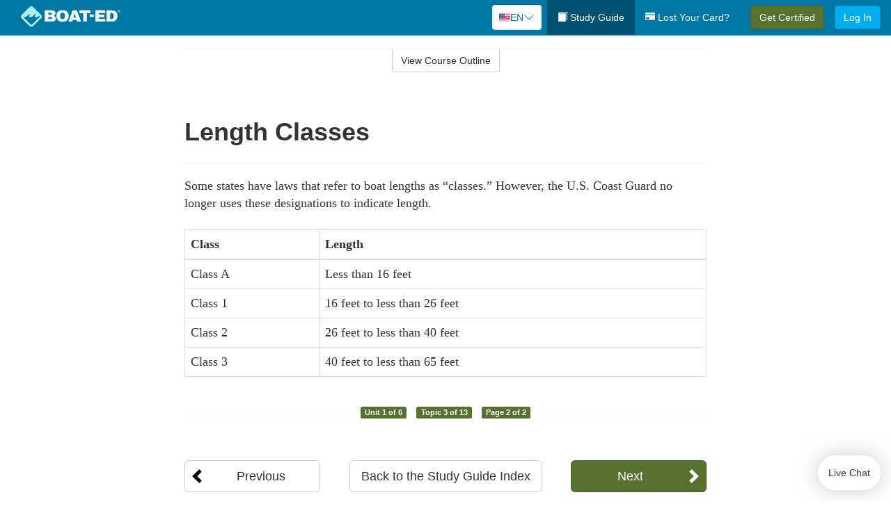

--- FILE ---
content_type: text/html; charset=utf-8
request_url: https://www.boat-ed.com/pennsylvania/studyGuide/Length-Classes/10103902_44678/
body_size: 17726
content:
<!doctype html>
<html lang="en" class="boat ">
  <head>
    <meta charset="utf-8">
    <title>Length Classes</title>
    <meta name="viewport" content="width=device-width, initial-scale=1">
    <script data-cfasync="false" data-report-only="off" data-prompt="1" data-ui-shadow-root="open" data-tracker-overrides="GoogleConsentMode:analytics_storage=SaleOfInfo,Analytics;ad_storage=SaleOfInfo,Advertising;ad_personalization=SaleOfInfo,Advertising" src="https://transcend-cdn.com/cm/83b16c33-9e0f-4235-a30b-542ff0278e7f/airgap.js"></script>
    <script src="https://unpkg.com/stimulus@2.0.0/dist/stimulus.umd.js"></script><script src="/assets/gtm-data-layer-463da5ae7e414d9cfe21ef206ce6fb5c962280efd95223ede095409f320661ff.js"></script><script src="/assets/segment-analytics-76c2719ef1a65f9730df9694975e5fd7f0bba250369be69c50506b5ff9f718dc.js"></script>
    <script>
  var KELP = KELP || {};
  KELP.env = {
    environment : "production",
    assetsUrl   : "https://assets.kalkomey.com",
    segmentWriteKey : "M1giv6BFGwr6heOeCA7OH650cc6Kx1Bl",
    segmentEnabled : true
  }
  
</script>
    
      <link rel="icon" type="image/png" sizes="32x32" href="/boat/favicon-32x32.png?v=n7TXlnjj18">
  <link rel="icon" type="image/png" sizes="16x16" href="/boat/favicon-16x16.png?v=n7TXlnjj18">

<link rel="apple-touch-icon" sizes="180x180" href="/boat/apple-touch-icon.png?v=n7TXlnjj18">
<link rel="manifest" href="/boat/site.webmanifest?v=n7TXlnjj18">
<link rel="mask-icon" href="/boat/boat-pinned-tab.svg?v=n7TXlnjj18" color="#f8971d">
<link rel="shortcut icon" href="/boat/favicon.ico?v=n7TXlnjj18">
<meta name="apple-mobile-web-app-title" content="Boat Ed">
<meta name="application-name" content="Boat Ed">


    
    
    
    <link rel="stylesheet" href="/assets/application-417d554aa89e0b06dadb9389cf1ebc21b7bfa32d5c5ba068a5d887583092252d.css" media="all" />
    <link rel="stylesheet" href="/assets/boat/site_bs3-ac179e33be250bf77a184b26a6bf53943af77b1fa50f22c0a3f8c0f78de73507.css" media="all" />
    
    
      <script>
    window.dataLayer = window.dataLayer || []
    dataLayer.push({
      'state': 'PA',
      'course_name': 'Pennsylvania Boat Ed Course',
      'course_id': '10103902',
      'student_first_name': '',
      'student_last_name': '',
      'student_email': '',
      'student_postal_code': '',
      'student_phone': '',
      'student_age': '',
      'unit': '0',
      'topic': '2',
      'page_rank': '1'
    });
    window.dataLayer.push({'studentID': 'NULL'});
    (function(w,d,s,l,i){w[l]=w[l]||[];w[l].push({'gtm.start':
    new Date().getTime(),event:'gtm.js'});var f=d.getElementsByTagName(s)[0],
    j=d.createElement(s),dl=l!='dataLayer'?'&l='+l:'';j.async=true;j.src=
    'https://metrics.boat-ed.com/gtm.js?id='+i+dl;f.parentNode.insertBefore(j,f);
    })(window,document,'script','dataLayer','GTM-WMFSGB');
  </script>

    <script>
      window.dataLayer = window.dataLayer || [];
      function gtag() {
        dataLayer.push(arguments);
      }
      gtag("js", new Date());
      gtag("config", "GTM-WMFSGB");
      gtag("set", "developer_id.dODQ2Mj", true);
      gtag('config', "GTM-WMFSGB", { "ads_data_redaction": true });
    </script>

    
    <script src="//static.tapfiliate.com/tapfiliate.js" type="text/javascript" async></script>
<script type="text/javascript">
  (function(t,a,p){t.TapfiliateObject=a;t[a]=t[a]||function(){
  (t[a].q=t[a].q||[]).push(arguments)}})(window,'tap');

  tap('create', '4377-e8d9e6');
  tap('detect');
</script>
    <script type='text/javascript' src='/transifex.js'></script>
<script type="text/javascript" src="//cdn.transifex.com/live.js"></script>
<script type="text/javascript">
  document.addEventListener('DOMContentLoaded', function() {
    initializeTransifex(
      null,
      10103902,
      "Pennsylvania Boat Ed Course",
      "pennsylvania",
      true,
      "en"
    );
  });
</script>

    
    <script src="/assets/boat/preload-2fbd62fa71253879c3a1c87a6f07878ac2fb7b997714aeace42eafc5bc0313c2.js"></script>
    <meta name="csrf-param" content="authenticity_token" />
<meta name="csrf-token" content="-VpwyoI9daN8z1rDqrAVfVoUEU4dfdfPeSFO-wn-JYKVrT76Ai7rzsDQt_UmAGW47o2dfFbAJ_z_uRduVewitQ" />
      <script>
    !function(c,n,r,t){if(!c[r]){var i,d,p=[];d="PROD"!==t&&t?"STAGING"===t?"https://cdn.gladly.qa/gladly/chat-sdk/widget.js":t:"https://cdn.gladly.com/chat-sdk/widget.js",c[r]={init:function(){i=arguments;var e={then:function(t){return p.push({type:"t",next:t}),e},catch:function(t){return p.push({type:"c",next:t}),e}};return e}},c.__onHelpAppHostReady__=function(t){if(delete c.__onHelpAppHostReady__,(c[r]=t).loaderCdn=d,i)for(var e=t.init.apply(t,i),n=0;n<p.length;n++){var a=p[n];e="t"===a.type?e.then(a.next):e.catch(a.next)}},function(){try{var t=n.getElementsByTagName("script")[0],e=n.createElement("script");e.async=!0,e.src=d+"?q="+(new Date).getTime(),t.parentNode.insertBefore(e,t)}catch(t){}}()}}
    (window,document,'Gladly','PROD');

    window.gladlyConfig = {
      appId: 'kalkomey.com-Boat-Ed'
    };

    document.addEventListener("DOMContentLoaded", function() {
      function checkForGladlyChatContainer() {
        const gladlyChatContainer = document.getElementById("gladlyChat_container");
        if (gladlyChatContainer) {
          clearInterval(intervalId);
          ignoreGladlyContainerForTransifex(gladlyChatContainer);
        }
      }

      const intervalId = setInterval(checkForGladlyChatContainer, 1000);

      function ignoreGladlyContainerForTransifex(gladlyChatContainer) {
        gladlyChatContainer.classList.add('notranslate');
      }
    });
  </script>

  
  <body data-controller="gtm-data-layer segment-analytics">

      <!-- Google Tag Manager (noscript) -->
  <noscript><iframe src="https://metrics.boat-ed.com/ns.html?id=GTM-WMFSGB" height="0" width="0" style="display:none;visibility:hidden"></iframe></noscript>
  <!-- End Google Tag Manager (noscript) -->

    <!--[if lt IE 11]>
<div class="container center" style="margin-bottom: 18px;">
  <p class="alert alert-warning"><strong>Your browser is <em>out-of-date!</em></strong> You must <a href="https://browsehappy.com/">upgrade to a different browser</a> to experience this site.</p>
</div>
<![endif]-->

    
<a href="#main" class="sr-only sr-only-focusable skip-to-main">Skip to main content</a>

<nav class="navbar navbar-inverse navbar-fixed-top d-flex justify-content-between" aria-label="global">
  <div class="navbar-header d-flex justify-content-between align-items-between" style="flex: 1 0 auto;">
    <div id="navbar-responsive" class="container-fluid d-flex w-100 justify-content-between align-items-between" style="flex-direction: column;">
      <div class="d-flex justify-content-between align-items-center" style="flex-grow: 1;">
        <div class="d-flex justify-content-between" style="flex: 1 0 auto; margin-right: 1rem;">
          
<a class="navbar-brand" href="/pennsylvania">
  <img class="img-fluid" src="https://assets.kalkomey.com/boater/images/fm/boat-ed-logo-rev.svg" alt="Boat-ed.com" width="143" height="32">
</a>

        </div>
      <div style="align-self: center;">
          <div class="language-picker dropdown">
  <button class="btn btn-secondary dropdown-toggle" style="margin-top: 0;" type="button" id="dropdownMenuButton" data-bs-toggle="dropdown" aria-expanded="false">
    <svg xmlns="http://www.w3.org/2000/svg" width="1rem" height="12" viewBox="0 0 16 12" fill="none">
<g clip-path="url(#clip0_248_3219)">
<path d="M0 0.5H16V11.5H0V0.5Z" fill="white"></path>
<path d="M0 0.5H16V1.34591H0V0.5ZM0 2.19181H16V3.03772H0V2.19181ZM0 3.88363H16V4.72953H0V3.88363ZM0 5.57544H16V6.42135H0V5.57544ZM0 7.27047H16V8.11637H0V7.27047ZM0 8.96228H16V9.80819H0V8.96228ZM0 10.6541H16V11.5H0V10.6541Z" fill="#D80027"></path>
<path d="M0 0.5H8V6.42135H0V0.5Z" fill="#2E52B2"></path>
<path d="M1.49107 4.96753L1.36631 4.55584L1.22908 4.96753H0.817383L1.15111 5.21519L1.02635 5.62689L1.36631 5.3728L1.69692 5.62689L1.56904 5.21519L1.909 4.96753H1.49107ZM3.24701 4.96753L3.11914 4.55584L2.98814 4.96753H2.57645L2.91017 5.21519L2.78541 5.62689L3.11914 5.3728L3.45598 5.62689L3.33122 5.21519L3.66495 4.96753H3.24701ZM5.0092 4.96753L4.87508 4.55584L4.75033 4.96753H4.32927L4.67235 5.21519L4.54136 5.62689L4.87508 5.3728L5.21816 5.62689L5.08717 5.21519L5.42089 4.96753H5.0092ZM6.76202 4.96753L6.63727 4.55584L6.50627 4.96753H6.09146L6.4283 5.21519L6.30354 5.62689L6.63727 5.3728L6.97411 5.62689L6.84 5.21519L7.18308 4.96753H6.76202ZM3.11914 2.92192L2.98814 3.33362H2.57645L2.91017 3.58771L2.78541 3.99297L3.11914 3.74209L3.45598 3.99297L3.33122 3.58771L3.66495 3.33362H3.24701L3.11914 2.92192ZM1.36631 2.92192L1.22908 3.33362H0.817383L1.15111 3.58771L1.02635 3.99297L1.36631 3.74209L1.69692 3.99297L1.56904 3.58771L1.909 3.33362H1.49107L1.36631 2.92192ZM4.87508 2.92192L4.75033 3.33362H4.32927L4.67235 3.58771L4.54136 3.99297L4.87508 3.74209L5.21816 3.99297L5.08717 3.58771L5.42089 3.33362H5.0092L4.87508 2.92192ZM6.63727 2.92192L6.50627 3.33362H6.09146L6.4283 3.58771L6.30354 3.99297L6.63727 3.74209L6.97411 3.99297L6.84 3.58771L7.18308 3.33362H6.76202L6.63727 2.92192ZM1.36631 1.29443L1.22908 1.6997H0.817383L1.15111 1.95379L1.02635 2.36227L1.36631 2.10818L1.69692 2.36227L1.56904 1.95379L1.909 1.6997H1.49107L1.36631 1.29443ZM3.11914 1.29443L2.98814 1.6997H2.57645L2.91017 1.95379L2.78541 2.36227L3.11914 2.10818L3.45598 2.36227L3.33122 1.95379L3.66495 1.6997H3.24701L3.11914 1.29443ZM4.87508 1.29443L4.75033 1.6997H4.32927L4.67235 1.95379L4.54136 2.36227L4.87508 2.10818L5.21816 2.36227L5.08717 1.95379L5.42089 1.6997H5.0092L4.87508 1.29443ZM6.63727 1.29443L6.50627 1.6997H6.09146L6.4283 1.95379L6.30354 2.36227L6.63727 2.10818L6.97411 2.36227L6.84 1.95379L7.18308 1.6997H6.76202L6.63727 1.29443Z" fill="white"></path>
</g>
<defs>
<clipPath id="clip0_248_3219">
<rect width="16" height="11" fill="white" transform="translate(0 0.5)"></rect>
</clipPath>
</defs>
</svg>

    <span class="language-current">EN</span>
    <svg xmlns="http://www.w3.org/2000/svg" viewBox="0 0 16 16" fill="#0076A2" class="chevron" width="1rem"><path fill-rule="evenodd" d="M1.646 4.646a.5.5 0 0 1 .708 0L8 10.293l5.646-5.647a.5.5 0 0 1 .708.708l-6 6a.5.5 0 0 1-.708 0l-6-6a.5.5 0 0 1 0-.708z"></path></svg>

  </button>
  <ul class="language-selector dropdown-menu" aria-labelledby="dropdownMenuButton"></ul>
</div>

      </div>
        <button type="button" class="navbar-toggle collapsed" style="flex-grow: 0;" data-toggle="collapse" data-target="#header-nav-items" aria-expanded="false">
          <span class="sr-only">Toggle navigation</span>
          <span class="icon-bar"></span>
          <span class="icon-bar"></span>
          <span class="icon-bar"></span>
        </button>
      </div>

      <div class="collapse navbar-collapse" style="flex-grow: 0;" id="header-nav-items">
        <ul class="nav navbar-nav navbar-right">
        <li class="active">
          <a href="/pennsylvania/studyGuide/10103902/"><span class="glyphicon glyphicon-book" aria-hidden="true"></span> Study Guide</a>
        </li>

          <li>
            <a id="lostcards-link" class="anchor-scroll" href="/pennsylvania/#card-replacement"><span class="glyphicon glyphicon-credit-card" aria-hidden="true"></span> Lost Your Card?</a>
          </li>

        <li >
          <p class="navbar-btn">
            <a href="/pennsylvania/sign-up/" class="btn btn-success student-event" id="nav_sign_up_start">Get Certified</a>
          </p>
        </li>

      <li>
        <p class="navbar-btn">
          <a href="/site/login/" class="btn btn-primary">Log In</a>
        </p>
      </li>


<!-- _items -->
<!-- domain: boat-ed -->
</ul>

      </div>
    </div>
  </div>
</nav>


    <main id="main">
      
      <div class="alert-banner">
  <noscript>
    <div class="container">
      <div class="alert alert-warning" role="alert">
        <p><strong>This site requires JavaScript.</strong> Your browser either doesn’t support JavaScript or you have it turned off.</p>
        <p>For this page to function correctly, please enable JavaScript and then refresh the page.</p>
      </div>
    </div>
  </noscript>


</div>

      


<div class="container">
  <div class="row">
    <div class="col-md-10 col-md-offset-1 col-lg-8 col-lg-offset-2">
      <div id="course-progress-nav">
        <hr class="mt-3 mb-0 border-b border-gray-700">
        <div class="panel panel-default course-nav">
          <div class="panel-heading sr-only" id="course-nav-heading">
            <h2 class="panel-title">Course Outline</h2>
          </div>
          <div id="course-nav-panel" class="panel-collapse collapse" aria-labelledby="course-nav-heading">
            <div class="panel-body" id="course-outline">
              <nav aria-label="study guide">
  <ul>
    <li>
      <button class="btn btn-link unit" type="button" data-toggle="collapse" data-target="#u44666" aria-expanded="false" aria-controls="u44666">Unit 1: Before Getting Underway</button>
        <ul id="u44666" class="collapse">
            <li>
              <button class="btn btn-link topic" type="button" data-toggle="collapse" data-target="#u44666-t44667" aria-expanded="false" aria-controls="u44666-t44667">Topic 1: The Many Parts of a Boat</button>
                <ul id="u44666-t44667" class="collapse complete">
                    <li><a class="page" href="/pennsylvania/studyGuide/Parts-of-a-Boat-From-a-Side-View/10103902_44668/">Parts of a Boat From a Side View</a></li>
                    <li><a class="page" href="/pennsylvania/studyGuide/Parts-of-a-Boat-From-a-Front-View/10103902_44669/">Parts of a Boat From a Front View</a></li>
                    <li><a class="page" href="/pennsylvania/studyGuide/Activity-Can-You-Label-the-Parts-of-a-Boat/10103902_44670/">Activity: Can You Label the Parts of a Boat?</a></li>
                </ul>
            </li>
            <li>
              <button class="btn btn-link topic" type="button" data-toggle="collapse" data-target="#u44666-t44671" aria-expanded="false" aria-controls="u44666-t44671">Topic 2: Types of Boat Hulls</button>
                <ul id="u44666-t44671" class="collapse complete">
                    <li><a class="page" href="/pennsylvania/studyGuide/Displacement-Hulls/10103902_44672/">Displacement Hulls</a></li>
                    <li><a class="page" href="/pennsylvania/studyGuide/Planing-Hulls/10103902_44673/">Planing Hulls</a></li>
                    <li><a class="page" href="/pennsylvania/studyGuide/How-Planing-Hulls-Operate/10103902_44674/">How Planing Hulls Operate</a></li>
                    <li><a class="page" href="/pennsylvania/studyGuide/Descriptions-of-Hull-Shapes/10103902_44675/">Descriptions of Hull Shapes</a></li>
                </ul>
            </li>
            <li>
              <button class="btn btn-link topic" type="button" data-toggle="collapse" data-target="#u44666-t44676" aria-expanded="false" aria-controls="u44666-t44676">Topic 3: Boat Length</button>
                <ul id="u44666-t44676" class="collapse complete">
                    <li><a class="page" href="/pennsylvania/studyGuide/Measuring-Length-Overall/10103902_44677/">Measuring Length Overall</a></li>
                    <li><a class="page" href="/pennsylvania/studyGuide/Length-Classes/10103902_44678/">Length Classes</a></li>
                </ul>
            </li>
            <li>
              <button class="btn btn-link topic" type="button" data-toggle="collapse" data-target="#u44666-t44679" aria-expanded="false" aria-controls="u44666-t44679">Topic 4: Types of Engines and Drives</button>
                <ul id="u44666-t44679" class="collapse complete">
                    <li><a class="page" href="/pennsylvania/studyGuide/Outboard-Engines/10103902_44680/">Outboard Engines</a></li>
                    <li><a class="page" href="/pennsylvania/studyGuide/Inboard-Engines/10103902_44681/">Inboard Engines</a></li>
                    <li><a class="page" href="/pennsylvania/studyGuide/Stern-Drives/10103902_44682/">Stern Drives</a></li>
                    <li><a class="page" href="/pennsylvania/studyGuide/Jet-Drives/10103902_44683/">Jet Drives</a></li>
                </ul>
            </li>
            <li>
              <button class="btn btn-link topic" type="button" data-toggle="collapse" data-target="#u44666-t44684" aria-expanded="false" aria-controls="u44666-t44684">Topic 5: Personal Watercraft</button>
                <ul id="u44666-t44684" class="collapse complete">
                    <li><a class="page" href="/pennsylvania/studyGuide/What-Is-a-PWC/10103902_44685/">What Is a PWC?</a></li>
                    <li><a class="page" href="/pennsylvania/studyGuide/Parts-of-a-PWC-From-a-Front-View/10103902_44687/">Parts of a PWC From a Front View</a></li>
                    <li><a class="page" href="/pennsylvania/studyGuide/Parts-of-a-PWC-From-a-Side-View-and-Operator-s-View/10103902_44688/">Parts of a PWC From a Side View and Operator's View</a></li>
                    <li><a class="page" href="/pennsylvania/studyGuide/Activity-Can-You-Label-the-Parts-of-a-PWC/10103902_44689/">Activity: Can You Label the Parts of a PWC?</a></li>
                </ul>
            </li>
            <li>
              <button class="btn btn-link topic" type="button" data-toggle="collapse" data-target="#u44666-t44690" aria-expanded="false" aria-controls="u44666-t44690">Topic 6: Sailboats</button>
                <ul id="u44666-t44690" class="collapse complete">
                    <li><a class="page" href="/pennsylvania/studyGuide/Parts-of-a-Sailboat/10103902_44691/">Parts of a Sailboat</a></li>
                </ul>
            </li>
            <li>
              <button class="btn btn-link topic" type="button" data-toggle="collapse" data-target="#u44666-t44692" aria-expanded="false" aria-controls="u44666-t44692">Topic 7: Your Boat's Capacity</button>
                <ul id="u44666-t44692" class="collapse complete">
                    <li><a class="page" href="/pennsylvania/studyGuide/The-Capacity-Plate/10103902_44693/">The Capacity Plate</a></li>
                    <li><a class="page" href="/pennsylvania/studyGuide/Example-of-a-Capacity-Plate/10103902_44694/">Example of a Capacity Plate</a></li>
                    <li><a class="page" href="/pennsylvania/studyGuide/Calculating-Your-Boat-s-Capacity/10103902_44695/">Calculating Your Boat's Capacity</a></li>
                </ul>
            </li>
            <li>
              <button class="btn btn-link topic" type="button" data-toggle="collapse" data-target="#u44666-t44696" aria-expanded="false" aria-controls="u44666-t44696">Topic 8: Float Plans</button>
                <ul id="u44666-t44696" class="collapse complete">
                    <li><a class="page" href="/pennsylvania/studyGuide/File-a-Float-Plan/10103902_44697/">File a Float Plan</a></li>
                    <li><a class="page" href="/pennsylvania/studyGuide/Float-Plan-for-Short-Outings/10103902_44698/">Float Plan for Short Outings</a></li>
                    <li><a class="page" href="/pennsylvania/studyGuide/Float-Plan-for-Extended-Outings/10103902_44699/">Float Plan for Extended Outings</a></li>
                </ul>
            </li>
            <li>
              <button class="btn btn-link topic" type="button" data-toggle="collapse" data-target="#u44666-t44700" aria-expanded="false" aria-controls="u44666-t44700">Topic 9: Fuel Your Boat...Safely</button>
                <ul id="u44666-t44700" class="collapse complete">
                    <li><a class="page" href="/pennsylvania/studyGuide/Before-Fueling-Your-Boat/10103902_44701/">Before Fueling Your Boat</a></li>
                    <li><a class="page" href="/pennsylvania/studyGuide/While-Fueling-Your-Boat/10103902_44702/">While Fueling Your Boat</a></li>
                    <li><a class="page" href="/pennsylvania/studyGuide/After-Fueling-Your-Boat/10103902_44703/">After Fueling Your Boat</a></li>
                    <li><a class="page" href="/pennsylvania/studyGuide/Video-Fueling-Your-Boat/10103902_44704/">Video: Fueling Your Boat</a></li>
                    <li><a class="page" href="/pennsylvania/studyGuide/Fueling-a-PWC/10103902_44705/">Fueling a PWC</a></li>
                    <li><a class="page" href="/pennsylvania/studyGuide/Prevent-Running-Out-of-Fuel/10103902_44706/">Prevent Running Out of Fuel</a></li>
                </ul>
            </li>
            <li>
              <button class="btn btn-link topic" type="button" data-toggle="collapse" data-target="#u44666-t44707" aria-expanded="false" aria-controls="u44666-t44707">Topic 10: Trailering Your Boat</button>
                <ul id="u44666-t44707" class="collapse complete">
                    <li><a class="page" href="/pennsylvania/studyGuide/Choosing-the-Right-Trailer-and-Towing-Vehicle/10103902_44708/">Choosing the Right Trailer and Towing Vehicle</a></li>
                    <li><a class="page" href="/pennsylvania/studyGuide/The-Towing-Hitch/10103902_44709/">The Towing Hitch</a></li>
                    <li><a class="page" href="/pennsylvania/studyGuide/Trailer-Safety-Chains/10103902_44710/">Trailer Safety Chains</a></li>
                    <li><a class="page" href="/pennsylvania/studyGuide/Before-Leaving-Home-With-Your-Boat-and-Trailer/10103902_44711/">Before Leaving Home With Your Boat and Trailer</a></li>
                    <li><a class="page" href="/pennsylvania/studyGuide/On-the-Road-With-a-Trailer/10103902_44712/">On the Road With a Trailer</a></li>
                    <li><a class="page" href="/pennsylvania/studyGuide/Launching-Your-Boat-From-a-Trailer/10103902_44713/">Launching Your Boat From a Trailer</a></li>
                    <li><a class="page" href="/pennsylvania/studyGuide/Backing-the-Trailer-Into-the-Water-During-Launch/10103902_44714/">Backing the Trailer Into the Water During Launch</a></li>
                    <li><a class="page" href="/pennsylvania/studyGuide/Retrieving-Your-Boat-Onto-a-Trailer/10103902_44715/">Retrieving Your Boat Onto a Trailer</a></li>
                    <li><a class="page" href="/pennsylvania/studyGuide/Do-Not-Power-Load-Your-Boat/10103902_44716/">Do Not Power Load Your Boat</a></li>
                    <li><a class="page" href="/pennsylvania/studyGuide/Courtesy-on-the-Boat-Ramp/10103902_44717/">Courtesy on the Boat Ramp</a></li>
                    <li><a class="page" href="/pennsylvania/studyGuide/Video-Trailering-&amp;-Launching/10103902_44718/">Video: Trailering & Launching</a></li>
                </ul>
            </li>
            <li>
              <button class="btn btn-link topic" type="button" data-toggle="collapse" data-target="#u44666-t44719" aria-expanded="false" aria-controls="u44666-t44719">Topic 11: Tying Nautical Knots</button>
                <ul id="u44666-t44719" class="collapse complete">
                    <li><a class="page" href="/pennsylvania/studyGuide/Types-of-Nautical-Knots/10103902_44720/">Types of Nautical Knots</a></li>
                    <li><a class="page" href="/pennsylvania/studyGuide/Animation-Learn-to-Tie-Nautical-Knots/10103902_44721/">Animation: Learn to Tie Nautical Knots</a></li>
                </ul>
            </li>
            <li>
              <button class="btn btn-link topic" type="button" data-toggle="collapse" data-target="#u44666-t44722" aria-expanded="false" aria-controls="u44666-t44722">Topic 12: Taking Care of Your Boat and Engine</button>
                <ul id="u44666-t44722" class="collapse complete">
                    <li><a class="page" href="/pennsylvania/studyGuide/Boat-Maintenance/10103902_44723/">Boat Maintenance</a></li>
                    <li><a class="page" href="/pennsylvania/studyGuide/Engine-Maintenance/10103902_44724/">Engine Maintenance</a></li>
                </ul>
            </li>
            <li>
              <button class="btn btn-link topic" type="button" data-toggle="collapse" data-target="#u44666-t44725" aria-expanded="false" aria-controls="u44666-t44725">Topic 13: Summary</button>
                <ul id="u44666-t44725" class="collapse complete">
                    <li><a class="page" href="/pennsylvania/studyGuide/What-You-ve-Learned/10103902_44726/">What You've Learned</a></li>
                    <li><a class="page" href="/pennsylvania/studyGuide/Video-Unit-1-Review/10103902_44727/">Video: Unit 1 Review</a></li>
                </ul>
            </li>
        </ul>
    </li>
    <li>
      <button class="btn btn-link unit" type="button" data-toggle="collapse" data-target="#u44729" aria-expanded="false" aria-controls="u44729">Unit 2: Getting Out on the Water</button>
        <ul id="u44729" class="collapse">
            <li>
              <button class="btn btn-link topic" type="button" data-toggle="collapse" data-target="#u44729-t44730" aria-expanded="false" aria-controls="u44729-t44730">Topic 1: Casting Off</button>
                <ul id="u44729-t44730" class="collapse complete">
                    <li><a class="page" href="/pennsylvania/studyGuide/Before-Casting-Off/10103902_44731/">Before Casting Off</a></li>
                    <li><a class="page" href="/pennsylvania/studyGuide/Casting-Off-With-No-Wind-or-Current/10103902_44732/">Casting Off With No Wind or Current</a></li>
                    <li><a class="page" href="/pennsylvania/studyGuide/Casting-Off-With-Wind-or-Current-Toward-the-Dock/10103902_44733/">Casting Off With Wind or Current Toward the Dock</a></li>
                    <li><a class="page" href="/pennsylvania/studyGuide/Activity-Casting-Off-With-Wind-or-Current-Toward-the-Dock/10103902_44734/">Activity: Casting Off With Wind or Current Toward the Dock</a></li>
                    <li><a class="page" href="/pennsylvania/studyGuide/Casting-Off-With-Wind-or-Current-Away-From-the-Dock/10103902_44735/">Casting Off With Wind or Current Away From the Dock</a></li>
                    <li><a class="page" href="/pennsylvania/studyGuide/Activity-Casting-Off-With-Wind-or-Current-Away-From-the-Dock/10103902_44736/">Activity: Casting Off With Wind or Current Away From the Dock</a></li>
                </ul>
            </li>
            <li>
              <button class="btn btn-link topic" type="button" data-toggle="collapse" data-target="#u44729-t44737" aria-expanded="false" aria-controls="u44729-t44737">Topic 2: Docking</button>
                <ul id="u44729-t44737" class="collapse complete">
                    <li><a class="page" href="/pennsylvania/studyGuide/Before-Docking/10103902_44738/">Before Docking</a></li>
                    <li><a class="page" href="/pennsylvania/studyGuide/Docking-With-No-Wind-or-Current/10103902_44739/">Docking With No Wind or Current</a></li>
                    <li><a class="page" href="/pennsylvania/studyGuide/Activity-Docking-With-No-Wind-or-Current/10103902_44740/">Activity: Docking With No Wind or Current</a></li>
                    <li><a class="page" href="/pennsylvania/studyGuide/Docking-With-Wind-or-Current-Toward-the-Dock/10103902_44741/">Docking With Wind or Current Toward the Dock</a></li>
                    <li><a class="page" href="/pennsylvania/studyGuide/Activity-Docking-With-Wind-or-Current-Toward-the-Dock/10103902_44742/">Activity: Docking With Wind or Current Toward the Dock</a></li>
                    <li><a class="page" href="/pennsylvania/studyGuide/Docking-With-Wind-or-Current-Away-From-the-Dock/10103902_44743/">Docking With Wind or Current Away From the Dock</a></li>
                    <li><a class="page" href="/pennsylvania/studyGuide/Activity-Docking-With-Wind-or-Current-Away-From-the-Dock/10103902_44744/">Activity: Docking With Wind or Current Away From the Dock</a></li>
                    <li><a class="page" href="/pennsylvania/studyGuide/Video-Casting-Off-&amp;-Docking/10103902_44745/">Video: Casting Off & Docking</a></li>
                </ul>
            </li>
            <li>
              <button class="btn btn-link topic" type="button" data-toggle="collapse" data-target="#u44729-t44746" aria-expanded="false" aria-controls="u44729-t44746">Topic 3: Navigation Rules: Traffic Laws of the Waterways</button>
                <ul id="u44729-t44746" class="collapse complete">
                    <li><a class="page" href="/pennsylvania/studyGuide/Three-Major-Responsibilities-of-Every-Boater/10103902_44747/">Three Major Responsibilities of Every Boater</a></li>
                    <li><a class="page" href="/pennsylvania/studyGuide/Rules-for-Encountering-Other-Vessels/10103902_44748/">Rules for Encountering Other Vessels</a></li>
                    <li><a class="page" href="/pennsylvania/studyGuide/Exceptions-to-the-Navigation-Rules/10103902_44749/">Exceptions to the Navigation Rules</a></li>
                    <li><a class="page" href="/pennsylvania/studyGuide/Navigation-Rules-Definitions/10103902_44750/">Navigation Rules: Definitions</a></li>
                    <li><a class="page" href="/pennsylvania/studyGuide/Power-Driven-Vessel-Encountering-Power-Driven-Vessel/10103902_44751/">Power-Driven Vessel Encountering Power-Driven Vessel</a></li>
                    <li><a class="page" href="/pennsylvania/studyGuide/Activity-Meeting-Head-On%E2%80%94Power-vs.-Power/10103902_44752/">Activity: Meeting Head-On—Power vs. Power</a></li>
                    <li><a class="page" href="/pennsylvania/studyGuide/Activity-Paths-That-Cross%E2%80%94Power-vs.-Power/10103902_44753/">Activity: Paths That Cross—Power vs. Power</a></li>
                    <li><a class="page" href="/pennsylvania/studyGuide/Activity-Overtaking%E2%80%94Power-vs.-Power/10103902_44754/">Activity: Overtaking—Power vs. Power</a></li>
                    <li><a class="page" href="/pennsylvania/studyGuide/Power-Driven-Vessel-Encountering-Sailing-Vessel/10103902_44755/">Power-Driven Vessel Encountering Sailing Vessel</a></li>
                    <li><a class="page" href="/pennsylvania/studyGuide/Activity-Meeting-Head-On%E2%80%94Power-vs.-Sail/10103902_44756/">Activity: Meeting Head-On—Power vs. Sail</a></li>
                    <li><a class="page" href="/pennsylvania/studyGuide/Activity-Paths-That-Cross%E2%80%94Power-vs.-Sail/10103902_44757/">Activity: Paths That Cross—Power vs. Sail</a></li>
                    <li><a class="page" href="/pennsylvania/studyGuide/Activity-Overtaking%E2%80%94Power-vs.-Sail/10103902_44758/">Activity: Overtaking—Power vs. Sail</a></li>
                    <li><a class="page" href="/pennsylvania/studyGuide/Sailing-Vessel-Encountering-Sailing-Vessel/10103902_44759/">Sailing Vessel Encountering Sailing Vessel</a></li>
                    <li><a class="page" href="/pennsylvania/studyGuide/Animation-Wind-on-Same-Side%E2%80%94Sail-vs.-Sail/10103902_44760/">Animation: Wind on Same Side—Sail vs. Sail</a></li>
                    <li><a class="page" href="/pennsylvania/studyGuide/Animation-Wind-on-Different-Sides%E2%80%94Sail-vs.-Sail/10103902_44761/">Animation: Wind on Different Sides—Sail vs. Sail</a></li>
                    <li><a class="page" href="/pennsylvania/studyGuide/PWC-Encountering-PWC/10103902_44762/">PWC Encountering PWC</a></li>
                    <li><a class="page" href="/pennsylvania/studyGuide/Activity-Meeting-Head-On%E2%80%94PWC-vs.-PWC/10103902_44763/">Activity: Meeting Head-On—PWC vs. PWC</a></li>
                    <li><a class="page" href="/pennsylvania/studyGuide/Activity-Paths-That-Cross%E2%80%94PWC-vs.-PWC/10103902_44764/">Activity: Paths That Cross—PWC vs. PWC</a></li>
                    <li><a class="page" href="/pennsylvania/studyGuide/Activity-Overtaking%E2%80%94PWC-vs.-PWC/10103902_44765/">Activity: Overtaking—PWC vs. PWC</a></li>
                    <li><a class="page" href="/pennsylvania/studyGuide/Responsibilities-Between-Vessels/10103902_44766/">Responsibilities Between Vessels</a></li>
                    <li><a class="page" href="/pennsylvania/studyGuide/Video-Rules-of-the-Waterways/10103902_44767/">Video: Rules of the Waterways</a></li>
                    <li><a class="page" href="/pennsylvania/studyGuide/Operating-During-Restricted-Visibility/10103902_44768/">Operating During Restricted Visibility</a></li>
                    <li><a class="page" href="/pennsylvania/studyGuide/Additional-Information-About-Navigation-Rules/10103902_44769/">Additional Information About Navigation Rules</a></li>
                </ul>
            </li>
            <li>
              <button class="btn btn-link topic" type="button" data-toggle="collapse" data-target="#u44729-t44770" aria-expanded="false" aria-controls="u44729-t44770">Topic 4: Navigation Lights</button>
                <ul id="u44729-t44770" class="collapse complete">
                    <li><a class="page" href="/pennsylvania/studyGuide/Common-Navigation-Lights/10103902_44771/">Common Navigation Lights</a></li>
                    <li><a class="page" href="/pennsylvania/studyGuide/Animation-Common-Navigation-Lights/10103902_44772/">Animation: Common Navigation Lights</a></li>
                    <li><a class="page" href="/pennsylvania/studyGuide/Typical-Recreation-Vessels-Navigation-Lights/10103902_44773/">Typical Recreation Vessels' Navigation Lights</a></li>
                </ul>
            </li>
            <li>
              <button class="btn btn-link topic" type="button" data-toggle="collapse" data-target="#u44729-t44774" aria-expanded="false" aria-controls="u44729-t44774">Topic 5: Night Navigation</button>
                <ul id="u44729-t44774" class="collapse complete">
                    <li><a class="page" href="/pennsylvania/studyGuide/Challenges-of-Navigating-at-Night/10103902_44775/">Challenges of Navigating at Night</a></li>
                    <li><a class="page" href="/pennsylvania/studyGuide/When-You-See-a-Green-and-a-White-Light/10103902_44776/">When You See a Green and a White Light</a></li>
                    <li><a class="page" href="/pennsylvania/studyGuide/Animation-When-You-See-a-Green-and-a-White-Light/10103902_44777/">Animation: When You See a Green and a White Light</a></li>
                    <li><a class="page" href="/pennsylvania/studyGuide/When-You-See-Only-a-White-Light/10103902_44778/">When You See Only a White Light</a></li>
                    <li><a class="page" href="/pennsylvania/studyGuide/Animation-When-You-See-Only-a-White-Light/10103902_44779/">Animation: When You See Only a White Light</a></li>
                    <li><a class="page" href="/pennsylvania/studyGuide/When-You-See-a-Red-and-a-White-Light/10103902_44780/">When You See a Red and a White Light</a></li>
                    <li><a class="page" href="/pennsylvania/studyGuide/Animation-When-You-See-a-Red-and-a-White-Light/10103902_44781/">Animation: When You See a Red and a White Light</a></li>
                    <li><a class="page" href="/pennsylvania/studyGuide/When-You-See-a-Red-a-Green-and-a-White-Light/10103902_44782/">When You See a Red, a Green, and a White Light</a></li>
                    <li><a class="page" href="/pennsylvania/studyGuide/Animation-When-You-See-a-Red-a-Green-and-a-White-Light/10103902_44783/">Animation: When You See a Red, a Green, and a White Light</a></li>
                    <li><a class="page" href="/pennsylvania/studyGuide/When-You-See-a-Red-and-a-Green-Light-But-No-White-Light/10103902_44784/">When You See a Red and a Green Light But No White Light</a></li>
                    <li><a class="page" href="/pennsylvania/studyGuide/Animation-When-You-See-a-Red-and-a-Green-Light-But-No-White-Light/10103902_44785/">Animation: When You See a Red and a Green Light But No White Light</a></li>
                    <li><a class="page" href="/pennsylvania/studyGuide/When-You-See-Only-a-Green-Light-or-Only-a-Red-Light/10103902_44786/">When You See Only a Green Light or Only a Red Light</a></li>
                    <li><a class="page" href="/pennsylvania/studyGuide/Animation-When-You-See-Only-a-Green-Light/10103902_44787/">Animation: When You See Only a Green Light</a></li>
                    <li><a class="page" href="/pennsylvania/studyGuide/Animation-When-You-See-Only-a-Red-Light/10103902_44788/">Animation: When You See Only a Red Light</a></li>
                    <li><a class="page" href="/pennsylvania/studyGuide/Video-Navigating-at-Night/10103902_44789/">Video: Navigating at Night</a></li>
                    <li><a class="page" href="/pennsylvania/studyGuide/Towing-Lights-on-Commercial-Vessels/10103902_44790/">Towing Lights on Commercial Vessels</a></li>
                </ul>
            </li>
            <li>
              <button class="btn btn-link topic" type="button" data-toggle="collapse" data-target="#u44729-t44791" aria-expanded="false" aria-controls="u44729-t44791">Topic 6: Sound Signals</button>
                <ul id="u44729-t44791" class="collapse complete">
                    <li><a class="page" href="/pennsylvania/studyGuide/Sound-Signals-Used-for-Encountering-Situations/10103902_44792/">Sound Signals Used for Encountering Situations</a></li>
                    <li><a class="page" href="/pennsylvania/studyGuide/Examples-of-Sound-Signals-Used-for-Encountering-Situations/10103902_44793/">Examples of Sound Signals Used for Encountering Situations</a></li>
                    <li><a class="page" href="/pennsylvania/studyGuide/Sound-Signals-Used-to-Alert-or-Warn/10103902_44794/">Sound Signals Used to Alert or Warn</a></li>
                </ul>
            </li>
            <li>
              <button class="btn btn-link topic" type="button" data-toggle="collapse" data-target="#u44729-t44795" aria-expanded="false" aria-controls="u44729-t44795">Topic 7: Summary</button>
                <ul id="u44729-t44795" class="collapse complete">
                    <li><a class="page" href="/pennsylvania/studyGuide/What-You-ve-Learned/10103902_44796/">What You've Learned</a></li>
                    <li><a class="page" href="/pennsylvania/studyGuide/Video-Unit-2-Review/10103902_44797/">Video: Unit 2 Review</a></li>
                </ul>
            </li>
        </ul>
    </li>
    <li>
      <button class="btn btn-link unit" type="button" data-toggle="collapse" data-target="#u44799" aria-expanded="false" aria-controls="u44799">Unit 3: Navigation and Safe Operation</button>
        <ul id="u44799" class="collapse">
            <li>
              <button class="btn btn-link topic" type="button" data-toggle="collapse" data-target="#u44799-t44800" aria-expanded="false" aria-controls="u44799-t44800">Topic 1: U.S. Aids to Navigation System (ATON)</button>
                <ul id="u44799-t44800" class="collapse complete">
                    <li><a class="page" href="/pennsylvania/studyGuide/Traffic-Signals-of-the-Waterways/10103902_44801/">Traffic Signals of the Waterways</a></li>
                    <li><a class="page" href="/pennsylvania/studyGuide/Video-Navigating-the-Waterways/10103902_44802/">Video: Navigating the Waterways</a></li>
                    <li><a class="page" href="/pennsylvania/studyGuide/Lateral-Markers-Colors-and-Numbers/10103902_44803/">Lateral Markers: Colors and Numbers</a></li>
                    <li><a class="page" href="/pennsylvania/studyGuide/Lateral-Markers-Shapes/10103902_44804/">Lateral Markers: Shapes</a></li>
                    <li><a class="page" href="/pennsylvania/studyGuide/Lateral-Markers-Other-Kinds-of-Buoys-and-Markers/10103902_44805/">Lateral Markers: Other Kinds of Buoys and Markers</a></li>
                    <li><a class="page" href="/pennsylvania/studyGuide/Lateral-Markers-Red-Right-Returning/10103902_44806/">Lateral Markers: "Red Right Returning"</a></li>
                    <li><a class="page" href="/pennsylvania/studyGuide/Intracoastal-Waterway-ICW/10103902_44807/">Intracoastal Waterway (ICW)</a></li>
                    <li><a class="page" href="/pennsylvania/studyGuide/Western-Rivers-System/10103902_44808/">Western Rivers System</a></li>
                    <li><a class="page" href="/pennsylvania/studyGuide/Non-Lateral-Markers/10103902_44809/">Non-Lateral Markers</a></li>
                    <li><a class="page" href="/pennsylvania/studyGuide/Common-Non-Lateral-Markers/10103902_44810/">Common Non-Lateral Markers</a></li>
                    <li><a class="page" href="/pennsylvania/studyGuide/Other-Non-Lateral-Markers/10103902_44811/">Other Non-Lateral Markers</a></li>
                    <li><a class="page" href="/pennsylvania/studyGuide/Animation-Waterway-With-Buoys-and-Markers/10103902_44812/">Animation: Waterway With Buoys and Markers</a></li>
                </ul>
            </li>
            <li>
              <button class="btn btn-link topic" type="button" data-toggle="collapse" data-target="#u44799-t44813" aria-expanded="false" aria-controls="u44799-t44813">Topic 2: Anchoring</button>
                <ul id="u44799-t44813" class="collapse complete">
                    <li><a class="page" href="/pennsylvania/studyGuide/Choosing-the-Right-Anchor/10103902_44814/">Choosing the Right Anchor</a></li>
                    <li><a class="page" href="/pennsylvania/studyGuide/Preparing-Your-Anchor/10103902_44815/">Preparing Your Anchor</a></li>
                    <li><a class="page" href="/pennsylvania/studyGuide/Anchoring-Your-Boat/10103902_44816/">Anchoring Your Boat</a></li>
                    <li><a class="page" href="/pennsylvania/studyGuide/Allowing-for-Swing-Room-When-Anchoring/10103902_44817/">Allowing for "Swing Room" When Anchoring</a></li>
                    <li><a class="page" href="/pennsylvania/studyGuide/Retrieving-an-Anchor/10103902_44818/">Retrieving an Anchor</a></li>
                    <li><a class="page" href="/pennsylvania/studyGuide/Animation-Anchoring-Review/10103902_44819/">Animation: Anchoring Review</a></li>
                    <li><a class="page" href="/pennsylvania/studyGuide/Video-Anchoring-Your-Boat/10103902_44820/">Video: Anchoring Your Boat</a></li>
                </ul>
            </li>
            <li>
              <button class="btn btn-link topic" type="button" data-toggle="collapse" data-target="#u44799-t44821" aria-expanded="false" aria-controls="u44799-t44821">Topic 3: Dams, Locks, and Bridges</button>
                <ul id="u44799-t44821" class="collapse complete">
                    <li><a class="page" href="/pennsylvania/studyGuide/Low-Head-Dams/10103902_44822/">Low-Head Dams</a></li>
                    <li><a class="page" href="/pennsylvania/studyGuide/Animation-Dangers-of-Low-Head-Dams/10103902_44823/">Animation: Dangers of Low-Head Dams</a></li>
                    <li><a class="page" href="/pennsylvania/studyGuide/Large-Structure-Dams/10103902_44824/">Large-Structure Dams</a></li>
                    <li><a class="page" href="/pennsylvania/studyGuide/Locks/10103902_44825/">Locks</a></li>
                    <li><a class="page" href="/pennsylvania/studyGuide/Traffic-Signal-Lights-at-Locks/10103902_44826/">Traffic Signal Lights at Locks</a></li>
                    <li><a class="page" href="/pennsylvania/studyGuide/What-Boaters-Should-Do-When-Using-Locks/10103902_44827/">What Boaters Should Do When Using Locks</a></li>
                    <li><a class="page" href="/pennsylvania/studyGuide/Animation-Locks-Review/10103902_44828/">Animation: Locks Review</a></li>
                    <li><a class="page" href="/pennsylvania/studyGuide/Passing-Under-Bridges/10103902_44829/">Passing Under Bridges</a></li>
                </ul>
            </li>
            <li>
              <button class="btn btn-link topic" type="button" data-toggle="collapse" data-target="#u44799-t44830" aria-expanded="false" aria-controls="u44799-t44830">Topic 4: Changing Water Levels</button>
                <ul id="u44799-t44830" class="collapse complete">
                    <li><a class="page" href="/pennsylvania/studyGuide/Dangers-of-Fluctuating-Water-Levels/10103902_44831/">Dangers of Fluctuating Water Levels</a></li>
                    <li><a class="page" href="/pennsylvania/studyGuide/Tides-on-Coastal-Waters/10103902_44832/">Tides on Coastal Waters</a></li>
                </ul>
            </li>
            <li>
              <button class="btn btn-link topic" type="button" data-toggle="collapse" data-target="#u44799-t44833" aria-expanded="false" aria-controls="u44799-t44833">Topic 5: Compasses and Charts</button>
                <ul id="u44799-t44833" class="collapse complete">
                    <li><a class="page" href="/pennsylvania/studyGuide/Steering-Compasses/10103902_44834/">Steering Compasses</a></li>
                    <li><a class="page" href="/pennsylvania/studyGuide/Nautical-Charts/10103902_44835/">Nautical Charts</a></li>
                </ul>
            </li>
            <li>
              <button class="btn btn-link topic" type="button" data-toggle="collapse" data-target="#u44799-t44836" aria-expanded="false" aria-controls="u44799-t44836">Topic 6: Personal Watercraft</button>
                <ul id="u44799-t44836" class="collapse complete">
                    <li><a class="page" href="/pennsylvania/studyGuide/Video-Personal-Watercraft-Preparing-to-Ride/10103902_44837/">Video: Personal Watercraft: Preparing to Ride</a></li>
                    <li><a class="page" href="/pennsylvania/studyGuide/Before-You-Go-Out-on-Your-PWC/10103902_44838/">Before You Go Out on Your PWC</a></li>
                    <li><a class="page" href="/pennsylvania/studyGuide/Steering-and-Stopping-a-PWC/10103902_44839/">Steering and Stopping a PWC</a></li>
                    <li><a class="page" href="/pennsylvania/studyGuide/What-Happens-When-You-Release-the-Throttle/10103902_44840/">What Happens When You Release the Throttle</a></li>
                    <li><a class="page" href="/pennsylvania/studyGuide/Video-Steering-and-Stopping-a-PWC/10103902_44841/">Video: Steering and Stopping a PWC</a></li>
                    <li><a class="page" href="/pennsylvania/studyGuide/PWC-Safety-Stay-Aware-of-Traffic/10103902_44842/">PWC Safety: Stay Aware of Traffic</a></li>
                    <li><a class="page" href="/pennsylvania/studyGuide/Video-PWC-Safety%E2%80%94Stay-Aware-of-Traffic/10103902_44843/">Video: PWC Safety—Stay Aware of Traffic</a></li>
                    <li><a class="page" href="/pennsylvania/studyGuide/PWC-Safety-Be-Aware-of-Blind-Spots/10103902_44844/">PWC Safety: Be Aware of Blind Spots</a></li>
                    <li><a class="page" href="/pennsylvania/studyGuide/PWC-Safety-Practices/10103902_44845/">PWC Safety Practices</a></li>
                    <li><a class="page" href="/pennsylvania/studyGuide/Inspecting-Your-PWC/10103902_44846/">Inspecting Your PWC</a></li>
                    <li><a class="page" href="/pennsylvania/studyGuide/Reboarding-a-Capsized-PWC/10103902_44847/">Reboarding a Capsized PWC</a></li>
                    <li><a class="page" href="/pennsylvania/studyGuide/PWC-Courtesy-Limit-Your-Noise/10103902_44848/">PWC Courtesy: Limit Your Noise</a></li>
                    <li><a class="page" href="/pennsylvania/studyGuide/PWC-Courtesy-Keep-Your-Distance/10103902_44849/">PWC Courtesy: Keep Your Distance</a></li>
                    <li><a class="page" href="/pennsylvania/studyGuide/Video-Personal-Watercraft-On-the-Water/10103902_44850/">Video: Personal Watercraft: On the Water</a></li>
                    <li><a class="page" href="/pennsylvania/studyGuide/Environmental-Considerations-for-a-PWC/10103902_44851/">Environmental Considerations for a PWC</a></li>
                    <li><a class="page" href="/pennsylvania/studyGuide/Video-PWC-Review/10103902_44852/">Video: PWC Review</a></li>
                </ul>
            </li>
            <li>
              <button class="btn btn-link topic" type="button" data-toggle="collapse" data-target="#u44799-t44853" aria-expanded="false" aria-controls="u44799-t44853">Topic 7: Engine Cut-Off Switches</button>
                <ul id="u44799-t44853" class="collapse complete">
                    <li><a class="page" href="/pennsylvania/studyGuide/How-an-Engine-Cut-Off-Switch-Works/10103902_44854/">How an Engine Cut-Off Switch Works</a></li>
                    <li><a class="page" href="/pennsylvania/studyGuide/Use-of-Engine-Cut-Off-Switches-Helps-Prevent-Injuries/10103902_44855/">Use of Engine Cut-Off Switches Helps Prevent Injuries</a></li>
                </ul>
            </li>
            <li>
              <button class="btn btn-link topic" type="button" data-toggle="collapse" data-target="#u44799-t44856" aria-expanded="false" aria-controls="u44799-t44856">Topic 8: Avoiding Jet Stream and Propeller Strike Injuries</button>
                <ul id="u44799-t44856" class="collapse complete">
                    <li><a class="page" href="/pennsylvania/studyGuide/Avoid-Jet-Stream-Injuries/10103902_44857/">Avoid Jet Stream Injuries</a></li>
                    <li><a class="page" href="/pennsylvania/studyGuide/The-Most-Gruesome-of-Boating-Accidents/10103902_44858/">The Most Gruesome of Boating Accidents</a></li>
                    <li><a class="page" href="/pennsylvania/studyGuide/How-to-Prevent-Propeller-Strikes/10103902_44859/">How to Prevent Propeller Strikes</a></li>
                    <li><a class="page" href="/pennsylvania/studyGuide/Devices-That-Reduce-Propeller-Strikes/10103902_44860/">Devices That Reduce Propeller Strikes</a></li>
                    <li><a class="page" href="/pennsylvania/studyGuide/The-Circle-of-Death/10103902_44861/">The "Circle of Death"</a></li>
                    <li><a class="page" href="/pennsylvania/studyGuide/Animation-The-Circle-of-Death/10103902_44862/">Animation: The "Circle of Death"</a></li>
                </ul>
            </li>
            <li>
              <button class="btn btn-link topic" type="button" data-toggle="collapse" data-target="#u44799-t44863" aria-expanded="false" aria-controls="u44799-t44863">Topic 9: Summary</button>
                <ul id="u44799-t44863" class="collapse complete">
                    <li><a class="page" href="/pennsylvania/studyGuide/What-You-ve-Learned/10103902_44864/">What You've Learned</a></li>
                    <li><a class="page" href="/pennsylvania/studyGuide/Video-Unit-3-Review/10103902_44865/">Video: Unit 3 Review</a></li>
                </ul>
            </li>
        </ul>
    </li>
    <li>
      <button class="btn btn-link unit" type="button" data-toggle="collapse" data-target="#u44867" aria-expanded="false" aria-controls="u44867">Unit 4: Pennsylvania's Legal Requirements of Boating</button>
        <ul id="u44867" class="collapse">
            <li>
              <button class="btn btn-link topic" type="button" data-toggle="collapse" data-target="#u44867-t44868" aria-expanded="false" aria-controls="u44867-t44868">Topic 1: Your Boat's Identification</button>
                <ul id="u44867-t44868" class="collapse complete">
                    <li><a class="page" href="/pennsylvania/studyGuide/Which-Boats-Require-Registration/10103902_44869/">Which Boats Require Registration?</a></li>
                    <li><a class="page" href="/pennsylvania/studyGuide/Certificate-of-Number-Registration-Card/10103902_44870/">Certificate of Number (Registration Card)</a></li>
                    <li><a class="page" href="/pennsylvania/studyGuide/Displaying-the-Registration-Number-and-Validation-Decals/10103902_44871/">Displaying the Registration Number and Validation Decals</a></li>
                    <li><a class="page" href="/pennsylvania/studyGuide/Other-Facts-About-Titling-and-Registering-Your-Vessel/10103902_44872/">Other Facts About Titling and Registering Your Vessel</a></li>
                    <li><a class="page" href="/pennsylvania/studyGuide/Hull-Identification-Numbers/10103902_44873/">Hull Identification Numbers</a></li>
                </ul>
            </li>
            <li>
              <button class="btn btn-link topic" type="button" data-toggle="collapse" data-target="#u44867-t44874" aria-expanded="false" aria-controls="u44867-t44874">Topic 2: Who May Operate</button>
                <ul id="u44867-t44874" class="collapse complete">
                    <li><a class="page" href="/pennsylvania/studyGuide/Operator-Age-and-Education-Requirements-for-Boats/10103902_44875/">Operator Age and Education Requirements for Boats</a></li>
                    <li><a class="page" href="/pennsylvania/studyGuide/Operator-Age-and-Education-Requirements-for-PWC/10103902_51611/">Operator Age and Education Requirements for PWC</a></li>
                </ul>
            </li>
            <li>
              <button class="btn btn-link topic" type="button" data-toggle="collapse" data-target="#u44867-t44876" aria-expanded="false" aria-controls="u44867-t44876">Topic 3: Unlawful Operation</button>
                <ul id="u44867-t44876" class="collapse complete">
                    <li><a class="page" href="/pennsylvania/studyGuide/Improper-Speed-or-Distance/10103902_44878/">Improper Speed or Distance</a></li>
                    <li><a class="page" href="/pennsylvania/studyGuide/Video-The-Danny-Hampson-Story/10103902_44879/">Video: The Danny Hampson Story</a></li>
                    <li><a class="page" href="/pennsylvania/studyGuide/Unsafe-Conditions/10103902_44880/">Unsafe Conditions</a></li>
                </ul>
            </li>
            <li>
              <button class="btn btn-link topic" type="button" data-toggle="collapse" data-target="#u44867-t44881" aria-expanded="false" aria-controls="u44867-t44881">Topic 4: Alcohol and Drugs</button>
                <ul id="u44867-t44881" class="collapse complete">
                    <li><a class="page" href="/pennsylvania/studyGuide/Video-Alcohol-Can-Be-Deadly/10103902_44882/">Video: Alcohol Can Be Deadly</a></li>
                    <li><a class="page" href="/pennsylvania/studyGuide/Boating-Under-the-Influence/10103902_44883/">Boating Under the Influence</a></li>
                    <li><a class="page" href="/pennsylvania/studyGuide/Blood-Alcohol-Concentration/10103902_44885/">Blood Alcohol Concentration</a></li>
                    <li><a class="page" href="/pennsylvania/studyGuide/Penalties-for-Boating-Under-the-Influence/10103902_44884/">Penalties for Boating Under the Influence</a></li>
                </ul>
            </li>
            <li>
              <button class="btn btn-link topic" type="button" data-toggle="collapse" data-target="#u44867-t44886" aria-expanded="false" aria-controls="u44867-t44886">Topic 5: Staying Clear of Other Boats</button>
                <ul id="u44867-t44886" class="collapse complete">
                    <li><a class="page" href="/pennsylvania/studyGuide/Obstructing-Navigation/10103902_44887/">Obstructing Navigation</a></li>
                    <li><a class="page" href="/pennsylvania/studyGuide/Homeland-Security-Restrictions/10103902_44888/">Homeland Security Restrictions</a></li>
                    <li><a class="page" href="/pennsylvania/studyGuide/Video-Homeland-Security/10103902_44889/">Video: Homeland Security</a></li>
                    <li><a class="page" href="/pennsylvania/studyGuide/America-s-Waterway-Watch/10103902_44890/">America's Waterway Watch</a></li>
                </ul>
            </li>
            <li>
              <button class="btn btn-link topic" type="button" data-toggle="collapse" data-target="#u44867-t44891" aria-expanded="false" aria-controls="u44867-t44891">Topic 6: Personal Flotation Devices (PFDs)</button>
                <ul id="u44867-t44891" class="collapse complete">
                    <li><a class="page" href="/pennsylvania/studyGuide/Overview-of-PFD-Law/10103902_44892/">Overview of PFD Law</a></li>
                    <li><a class="page" href="/pennsylvania/studyGuide/Specific-PFD-Requirements/10103902_44893/">Specific PFD Requirements</a></li>
                    <li><a class="page" href="/pennsylvania/studyGuide/Type-I-PFDs-Wearable-Offshore-Life-Jackets/10103902_44894/">Type I PFDs: Wearable Offshore Life Jackets</a></li>
                    <li><a class="page" href="/pennsylvania/studyGuide/Type-II-PFDs-Wearable-Near-Shore-Vests/10103902_44895/">Type II PFDs: Wearable Near-Shore Vests</a></li>
                    <li><a class="page" href="/pennsylvania/studyGuide/Type-III-PFDs-Wearable-Flotation-Aids/10103902_44896/">Type III PFDs: Wearable Flotation Aids</a></li>
                    <li><a class="page" href="/pennsylvania/studyGuide/Type-IV-PFDs-Throwable-Devices-Not-Wearable/10103902_44897/">Type IV PFDs: Throwable Devices (Not Wearable)</a></li>
                    <li><a class="page" href="/pennsylvania/studyGuide/Type-V-PFDs-Special-Use-Devices/10103902_44898/">Type V PFDs: Special-Use Devices</a></li>
                    <li><a class="page" href="/pennsylvania/studyGuide/Video-Wearing-Life-Jackets/10103902_44899/">Video: Wearing Life Jackets</a></li>
                </ul>
            </li>
            <li>
              <button class="btn btn-link topic" type="button" data-toggle="collapse" data-target="#u44867-t44900" aria-expanded="false" aria-controls="u44867-t44900">Topic 7: Fire Extinguishers</button>
                <ul id="u44867-t44900" class="collapse complete">
                    <li><a class="page" href="/pennsylvania/studyGuide/Types-of-Fire-Extinguishers/10103902_44901/">Types of Fire Extinguishers</a></li>
                    <li><a class="page" href="/pennsylvania/studyGuide/Requirements-to-Carry-Fire-Extinguishers/10103902_44902/">Requirements to Carry Fire Extinguishers</a></li>
                    <li><a class="page" href="/pennsylvania/studyGuide/Number-and-Type-of-Required-Fire-Extinguishers/10103902_44903/">Number and Type of Required Fire Extinguishers</a></li>
                    <li><a class="page" href="/pennsylvania/studyGuide/Keeping-Fire-Extinguishers-Readily-Accessible-and-in-Good-and-Serviceable-Condition/10103902_44904/">Keeping Fire Extinguishers Readily Accessible and in Good and Serviceable Condition</a></li>
                    <li><a class="page" href="/pennsylvania/studyGuide/Fire-Extinguisher-Charge-Indicators/10103902_44905/">Fire Extinguisher Charge Indicators</a></li>
                </ul>
            </li>
            <li>
              <button class="btn btn-link topic" type="button" data-toggle="collapse" data-target="#u44867-t44906" aria-expanded="false" aria-controls="u44867-t44906">Topic 8: Other Engine Requirements</button>
                <ul id="u44867-t44906" class="collapse complete">
                    <li><a class="page" href="/pennsylvania/studyGuide/Backfire-Flame-Arrestors/10103902_44907/">Backfire Flame Arrestors</a></li>
                    <li><a class="page" href="/pennsylvania/studyGuide/How-Ventilation-Systems-Work/10103902_44908/">How Ventilation Systems Work</a></li>
                    <li><a class="page" href="/pennsylvania/studyGuide/Ventilation-System-Requirements/10103902_44909/">Ventilation System Requirements</a></li>
                    <li><a class="page" href="/pennsylvania/studyGuide/Mufflers/10103902_44910/">Mufflers</a></li>
                </ul>
            </li>
            <li>
              <button class="btn btn-link topic" type="button" data-toggle="collapse" data-target="#u44867-t44911" aria-expanded="false" aria-controls="u44867-t44911">Topic 9: Navigation Lights</button>
                <ul id="u44867-t44911" class="collapse complete">
                    <li><a class="page" href="/pennsylvania/studyGuide/Overview-of-Navigation-Lights-Law/10103902_44912/">Overview of Navigation Lights Law</a></li>
                    <li><a class="page" href="/pennsylvania/studyGuide/Required-Lights-Power-Driven-Vessels-Less-Than-65.6-Feet-When-Underway/10103902_44913/">Required Lights: Power-Driven Vessels Less Than 65.6 Feet When Underway</a></li>
                    <li><a class="page" href="/pennsylvania/studyGuide/Required-Lights-Unpowered-Vessels-Less-Than-65.6-Feet-When-Underway/10103902_44914/">Required Lights: Unpowered Vessels Less Than 65.6 Feet When Underway</a></li>
                    <li><a class="page" href="/pennsylvania/studyGuide/Required-Lights-Unpowered-Vessels-Less-Than-23-Feet-When-Underway/10103902_44915/">Required Lights: Unpowered Vessels Less Than 23 Feet When Underway</a></li>
                    <li><a class="page" href="/pennsylvania/studyGuide/Required-Lights-All-Vessels-When-Not-Underway/10103902_44916/">Required Lights: All Vessels When Not Underway</a></li>
                </ul>
            </li>
            <li>
              <button class="btn btn-link topic" type="button" data-toggle="collapse" data-target="#u44867-t44917" aria-expanded="false" aria-controls="u44867-t44917">Topic 10: Federally Controlled Waters</button>
                <ul id="u44867-t44917" class="collapse complete">
                    <li><a class="page" href="/pennsylvania/studyGuide/Which-Waters-Are-Federally-Controlled/10103902_44918/">Which Waters Are Federally Controlled?</a></li>
                </ul>
            </li>
            <li>
              <button class="btn btn-link topic" type="button" data-toggle="collapse" data-target="#u44867-t44919" aria-expanded="false" aria-controls="u44867-t44919">Topic 11: Signaling and Sound Devices</button>
                <ul id="u44867-t44919" class="collapse complete">
                    <li><a class="page" href="/pennsylvania/studyGuide/Requirements-to-Carry-Visual-Distress-Signals-VDSs/10103902_44920/">Requirements to Carry Visual Distress Signals (VDSs)</a></li>
                    <li><a class="page" href="/pennsylvania/studyGuide/Pyrotechnic-VDSs/10103902_44921/">Pyrotechnic VDSs</a></li>
                    <li><a class="page" href="/pennsylvania/studyGuide/Non-Pyrotechnic-VDSs/10103902_44922/">Non-Pyrotechnic VDSs</a></li>
                    <li><a class="page" href="/pennsylvania/studyGuide/Combinations-of-VDSs-That-Meet-Requirements/10103902_44923/">Combinations of VDSs That Meet Requirements</a></li>
                    <li><a class="page" href="/pennsylvania/studyGuide/Requirements-to-Have-Sound-Producing-Devices/10103902_44924/">Requirements to Have Sound-Producing Devices</a></li>
                    <li><a class="page" href="/pennsylvania/studyGuide/Common-Sound-Signals/10103902_44925/">Common Sound Signals</a></li>
                </ul>
            </li>
            <li>
              <button class="btn btn-link topic" type="button" data-toggle="collapse" data-target="#u44867-t44926" aria-expanded="false" aria-controls="u44867-t44926">Topic 12: Additional Regulations and Safety Considerations</button>
                <ul id="u44867-t44926" class="collapse complete">
                    <li><a class="page" href="/pennsylvania/studyGuide/Diver-Down-Flags/10103902_44927/">Diver-Down Flags</a></li>
                    <li><a class="page" href="/pennsylvania/studyGuide/Trailers/10103902_44928/">Trailers</a></li>
                    <li><a class="page" href="/pennsylvania/studyGuide/Marine-Permits/10103902_44929/">Marine Permits</a></li>
                    <li><a class="page" href="/pennsylvania/studyGuide/Local-Regulations/10103902_44930/">Local Regulations</a></li>
                    <li><a class="page" href="/pennsylvania/studyGuide/Courtesy-Equipment-Inspection/10103902_44931/">Courtesy Equipment Inspection</a></li>
                </ul>
            </li>
            <li>
              <button class="btn btn-link topic" type="button" data-toggle="collapse" data-target="#u44867-t44932" aria-expanded="false" aria-controls="u44867-t44932">Topic 13: Personal Watercraft</button>
                <ul id="u44867-t44932" class="collapse complete">
                    <li><a class="page" href="/pennsylvania/studyGuide/Requirements-Specific-to-PWC/10103902_44933/">Requirements Specific to PWC</a></li>
                    <li><a class="page" href="/pennsylvania/studyGuide/Operating-a-PWC/10103902_44934/">Operating a PWC</a></li>
                </ul>
            </li>
            <li>
              <button class="btn btn-link topic" type="button" data-toggle="collapse" data-target="#u44867-t44935" aria-expanded="false" aria-controls="u44867-t44935">Topic 14: Skiing and Tubing </button>
                <ul id="u44867-t44935" class="collapse complete">
                    <li><a class="page" href="/pennsylvania/studyGuide/Requirements-to-Tow-a-Person-With-a-Vessel/10103902_44936/">Requirements to Tow a Person With a Vessel</a></li>
                    <li><a class="page" href="/pennsylvania/studyGuide/Towing-a-Person-With-a-Vessel/10103902_44937/">Towing a Person With a Vessel</a></li>
                </ul>
            </li>
            <li>
              <button class="btn btn-link topic" type="button" data-toggle="collapse" data-target="#u44867-t44938" aria-expanded="false" aria-controls="u44867-t44938">Topic 15: Waste, Oil, and Trash Disposal</button>
                <ul id="u44867-t44938" class="collapse complete">
                    <li><a class="page" href="/pennsylvania/studyGuide/Overview-of-Pollutant-Disposal-Laws/10103902_44939/">Overview of Pollutant Disposal Laws</a></li>
                    <li><a class="page" href="/pennsylvania/studyGuide/Discharge-of-Sewage-and-Waste/10103902_44940/">Discharge of Sewage and Waste</a></li>
                    <li><a class="page" href="/pennsylvania/studyGuide/Discharge-of-Trash/10103902_44941/">Discharge of Trash</a></li>
                    <li><a class="page" href="/pennsylvania/studyGuide/Discharge-of-Oil-and-Other-Hazardous-Substances/10103902_44942/">Discharge of Oil and Other Hazardous Substances</a></li>
                    <li><a class="page" href="/pennsylvania/studyGuide/Discharge-of-Oil-Placard/10103902_44943/">Discharge of Oil Placard</a></li>
                    <li><a class="page" href="/pennsylvania/studyGuide/Waste-Management-Plan/10103902_44944/">Waste Management Plan</a></li>
                </ul>
            </li>
            <li>
              <button class="btn btn-link topic" type="button" data-toggle="collapse" data-target="#u44867-t44945" aria-expanded="false" aria-controls="u44867-t44945">Topic 16: Protect the Environment</button>
                <ul id="u44867-t44945" class="collapse complete">
                    <li><a class="page" href="/pennsylvania/studyGuide/Aquatic-Nuisance-Species/10103902_44947/">Aquatic Nuisance Species</a></li>
                    <li><a class="page" href="/pennsylvania/studyGuide/Stop-the-Spread-of-Nuisance-Species/10103902_44948/">Stop the Spread of Nuisance Species</a></li>
                    <li><a class="page" href="/pennsylvania/studyGuide/Video-Aquatic-Invasive-Species/10103902_44949/">Video: Aquatic Invasive Species</a></li>
                </ul>
            </li>
            <li>
              <button class="btn btn-link topic" type="button" data-toggle="collapse" data-target="#u44867-t44951" aria-expanded="false" aria-controls="u44867-t44951">Topic 17: Boating Accidents and Casualties</button>
                <ul id="u44867-t44951" class="collapse complete">
                    <li><a class="page" href="/pennsylvania/studyGuide/What-You-Must-Do-if-Involved-in-an-Accident/10103902_44952/">What You Must Do if Involved in an Accident</a></li>
                    <li><a class="page" href="/pennsylvania/studyGuide/Reporting-an-Accident/10103902_44953/">Reporting an Accident</a></li>
                </ul>
            </li>
            <li>
              <button class="btn btn-link topic" type="button" data-toggle="collapse" data-target="#u44867-t44954" aria-expanded="false" aria-controls="u44867-t44954">Topic 18: Enforcement and Penalties</button>
                <ul id="u44867-t44954" class="collapse complete">
                    <li><a class="page" href="/pennsylvania/studyGuide/Who-Enforces-Boating-Laws/10103902_44955/">Who Enforces Boating Laws?</a></li>
                    <li><a class="page" href="/pennsylvania/studyGuide/Penalties-for-Boating-Law-Violations/10103902_51612/">Penalties for Boating Law Violations</a></li>
                </ul>
            </li>
            <li>
              <button class="btn btn-link topic" type="button" data-toggle="collapse" data-target="#u44867-t44956" aria-expanded="false" aria-controls="u44867-t44956">Topic 19: Summary</button>
                <ul id="u44867-t44956" class="collapse complete">
                    <li><a class="page" href="/pennsylvania/studyGuide/Video-A-Message-from-PFBC/10103902_51613/">Video: A Message from PFBC</a></li>
                    <li><a class="page" href="/pennsylvania/studyGuide/What-You-ve-Learned/10103902_44957/">What You've Learned</a></li>
                    <li><a class="page" href="/pennsylvania/studyGuide/Video-Unit-4-Review/10103902_44958/">Video: Unit 4 Review</a></li>
                </ul>
            </li>
        </ul>
    </li>
    <li>
      <button class="btn btn-link unit" type="button" data-toggle="collapse" data-target="#u44960" aria-expanded="false" aria-controls="u44960">Unit 5: Boating Emergencies</button>
        <ul id="u44960" class="collapse">
            <li>
              <button class="btn btn-link topic" type="button" data-toggle="collapse" data-target="#u44960-t44961" aria-expanded="false" aria-controls="u44960-t44961">Topic 1: Risk Management</button>
                <ul id="u44960-t44961" class="collapse complete">
                    <li><a class="page" href="/pennsylvania/studyGuide/Prepare-for-and-Prevent-Accidents/10103902_44962/">Prepare for and Prevent Accidents</a></li>
                    <li><a class="page" href="/pennsylvania/studyGuide/Practice-Risk-Management/10103902_44963/">Practice Risk Management</a></li>
                    <li><a class="page" href="/pennsylvania/studyGuide/Typical-Boating-Fatalities/10103902_44964/">Typical Boating Fatalities</a></li>
                    <li><a class="page" href="/pennsylvania/studyGuide/Increased-Risk-Due-to-Boating-Stressors/10103902_44965/">Increased Risk Due to Boating Stressors</a></li>
                    <li><a class="page" href="/pennsylvania/studyGuide/Increased-Risk-Due-to-Dehydration/10103902_44966/">Increased Risk Due to Dehydration</a></li>
                    <li><a class="page" href="/pennsylvania/studyGuide/Minimize-Risk-by-Avoiding-Alcohol/10103902_44967/">Minimize Risk by Avoiding Alcohol</a></li>
                    <li><a class="page" href="/pennsylvania/studyGuide/Understand-Alcohol-Impairment/10103902_44968/">Understand Alcohol Impairment</a></li>
                    <li><a class="page" href="/pennsylvania/studyGuide/Video-Avoid-Alcohol/10103902_44969/">Video: Avoid Alcohol</a></li>
                    <li><a class="page" href="/pennsylvania/studyGuide/Minimize-Risk-by-Wearing-PFDs/10103902_44970/">Minimize Risk by Wearing PFDs</a></li>
                    <li><a class="page" href="/pennsylvania/studyGuide/Keep-PFDs-Readily-Accessible/10103902_44971/">Keep PFDs Readily Accessible</a></li>
                    <li><a class="page" href="/pennsylvania/studyGuide/Have-PFDs-of-the-Proper-Size/10103902_44972/">Have PFDs of the Proper Size</a></li>
                    <li><a class="page" href="/pennsylvania/studyGuide/Maintain-PFDs-in-Good-Condition/10103902_44973/">Maintain PFDs in Good Condition</a></li>
                    <li><a class="page" href="/pennsylvania/studyGuide/Consider-Inflatable-PFDs/10103902_44974/">Consider Inflatable PFDs</a></li>
                </ul>
            </li>
            <li>
              <button class="btn btn-link topic" type="button" data-toggle="collapse" data-target="#u44960-t44975" aria-expanded="false" aria-controls="u44960-t44975">Topic 2: Rescue Techniques</button>
                <ul id="u44960-t44975" class="collapse complete">
                    <li><a class="page" href="/pennsylvania/studyGuide/Reach-Throw-Row-or-Go/10103902_44976/">Reach, Throw, Row, or Go</a></li>
                    <li><a class="page" href="/pennsylvania/studyGuide/Animation-Reach-Throw-Row-or-Go/10103902_44977/">Animation: Reach, Throw, Row, or Go</a></li>
                </ul>
            </li>
            <li>
              <button class="btn btn-link topic" type="button" data-toggle="collapse" data-target="#u44960-t44978" aria-expanded="false" aria-controls="u44960-t44978">Topic 3: Capsizing, Swamping, or Falling Overboard</button>
                <ul id="u44960-t44978" class="collapse complete">
                    <li><a class="page" href="/pennsylvania/studyGuide/Ending-Up-in-the-Water-Unexpectedly/10103902_44979/">Ending Up in the Water Unexpectedly</a></li>
                    <li><a class="page" href="/pennsylvania/studyGuide/Preventing-Capsizing-Swamping-or-Falling-Overboard/10103902_44980/">Preventing Capsizing, Swamping, or Falling Overboard</a></li>
                    <li><a class="page" href="/pennsylvania/studyGuide/If-You-Capsize-Swamp-or-Fall-Overboard/10103902_44981/">If You Capsize, Swamp, or Fall Overboard</a></li>
                    <li><a class="page" href="/pennsylvania/studyGuide/If-Your-Boat-Sinks-or-Floats-Away/10103902_44982/">If Your Boat Sinks or Floats Away</a></li>
                    <li><a class="page" href="/pennsylvania/studyGuide/If-a-Passenger-Falls-Overboard/10103902_44983/">If a Passenger Falls Overboard</a></li>
                    <li><a class="page" href="/pennsylvania/studyGuide/Preventing-Falls-Overboard-From-Small-Boats/10103902_44984/">Preventing Falls Overboard From Small Boats</a></li>
                </ul>
            </li>
            <li>
              <button class="btn btn-link topic" type="button" data-toggle="collapse" data-target="#u44960-t44985" aria-expanded="false" aria-controls="u44960-t44985">Topic 4: Avoiding Collisions</button>
                <ul id="u44960-t44985" class="collapse complete">
                    <li><a class="page" href="/pennsylvania/studyGuide/Preventing-a-Collision/10103902_44986/">Preventing a Collision</a></li>
                    <li><a class="page" href="/pennsylvania/studyGuide/Video-Avoiding-Accidents/10103902_44987/">Video: Avoiding Accidents</a></li>
                </ul>
            </li>
            <li>
              <button class="btn btn-link topic" type="button" data-toggle="collapse" data-target="#u44960-t44988" aria-expanded="false" aria-controls="u44960-t44988">Topic 5: Dealing With Fire Emergencies</button>
                <ul id="u44960-t44988" class="collapse complete">
                    <li><a class="page" href="/pennsylvania/studyGuide/Preventing-a-Fire/10103902_44989/">Preventing a Fire</a></li>
                    <li><a class="page" href="/pennsylvania/studyGuide/If-a-Fire-Erupts-on-Your-Boat/10103902_44990/">If a Fire Erupts on Your Boat</a></li>
                    <li><a class="page" href="/pennsylvania/studyGuide/How-to-Use-a-Fire-Extinguisher/10103902_44991/">How to Use a Fire Extinguisher</a></li>
                </ul>
            </li>
            <li>
              <button class="btn btn-link topic" type="button" data-toggle="collapse" data-target="#u44960-t44992" aria-expanded="false" aria-controls="u44960-t44992">Topic 6: Running Aground</button>
                <ul id="u44960-t44992" class="collapse complete">
                    <li><a class="page" href="/pennsylvania/studyGuide/Preventing-Running-Aground/10103902_44993/">Preventing Running Aground</a></li>
                    <li><a class="page" href="/pennsylvania/studyGuide/If-Your-Boat-Runs-Aground/10103902_44994/">If Your Boat Runs Aground</a></li>
                </ul>
            </li>
            <li>
              <button class="btn btn-link topic" type="button" data-toggle="collapse" data-target="#u44960-t44995" aria-expanded="false" aria-controls="u44960-t44995">Topic 7: Cold Water Immersion and Hypothermia</button>
                <ul id="u44960-t44995" class="collapse complete">
                    <li><a class="page" href="/pennsylvania/studyGuide/Cold-Water-Immersion-Kills/10103902_44996/">Cold Water Immersion Kills</a></li>
                    <li><a class="page" href="/pennsylvania/studyGuide/Stages-1-and-2-of-Cold-Water-Immersion/10103902_44997/">Stages 1 and 2 of Cold Water Immersion</a></li>
                    <li><a class="page" href="/pennsylvania/studyGuide/Stages-3-and-4-of-Cold-Water-Immersion/10103902_44998/">Stages 3 and 4 of Cold Water Immersion</a></li>
                    <li><a class="page" href="/pennsylvania/studyGuide/Preparing-for-Possible-Cold-Water-Immersion/10103902_44999/">Preparing for Possible Cold Water Immersion</a></li>
                    <li><a class="page" href="/pennsylvania/studyGuide/Surviving-Cold-Water-Immersion/10103902_45000/">Surviving Cold Water Immersion</a></li>
                    <li><a class="page" href="/pennsylvania/studyGuide/Protecting-Against-Rapid-Heat-Loss/10103902_45001/">Protecting Against Rapid Heat Loss</a></li>
                    <li><a class="page" href="/pennsylvania/studyGuide/The-HELP-and-Huddle-Positions/10103902_45002/">The HELP and Huddle Positions</a></li>
                    <li><a class="page" href="/pennsylvania/studyGuide/Treating-a-Victim-of-Cold-Water-Immersion/10103902_45003/">Treating a Victim of Cold Water Immersion</a></li>
                    <li><a class="page" href="/pennsylvania/studyGuide/Video-Preparing-for-Emergencies/10103902_45004/">Video: Preparing for Emergencies</a></li>
                </ul>
            </li>
            <li>
              <button class="btn btn-link topic" type="button" data-toggle="collapse" data-target="#u44960-t45005" aria-expanded="false" aria-controls="u44960-t45005">Topic 8: Carbon Monoxide (CO) Poisoning</button>
                <ul id="u44960-t45005" class="collapse complete">
                    <li><a class="page" href="/pennsylvania/studyGuide/What-Is-Carbon-Monoxide-Poisoning/10103902_45006/">What Is Carbon Monoxide Poisoning?</a></li>
                    <li><a class="page" href="/pennsylvania/studyGuide/Preventing-CO-Poisoning-Before-You-Go-Boating/10103902_45008/">Preventing CO Poisoning Before You Go  Boating</a></li>
                    <li><a class="page" href="/pennsylvania/studyGuide/Preventing-CO-Poisoning-While-Boating/10103902_45007/">Preventing CO Poisoning While Boating</a></li>
                    <li><a class="page" href="/pennsylvania/studyGuide/CO-Poisoning-Boat-Exhaust/10103902_45009/">CO Poisoning: Boat Exhaust</a></li>
                    <li><a class="page" href="/pennsylvania/studyGuide/CO-Poisoning-Teak-Surfing/10103902_45010/">CO Poisoning: Teak Surfing</a></li>
                    <li><a class="page" href="/pennsylvania/studyGuide/CO-Poisoning-Other-Situations/10103902_45011/">CO Poisoning: Other Situations</a></li>
                </ul>
            </li>
            <li>
              <button class="btn btn-link topic" type="button" data-toggle="collapse" data-target="#u44960-t45012" aria-expanded="false" aria-controls="u44960-t45012">Topic 9: Personal Injuries</button>
                <ul id="u44960-t45012" class="collapse complete">
                    <li><a class="page" href="/pennsylvania/studyGuide/How-to-Respond-to-Injuries/10103902_45013/">How to Respond to Injuries</a></li>
                    <li><a class="page" href="/pennsylvania/studyGuide/A-First-Aid-Kit/10103902_45014/">A First-Aid Kit</a></li>
                </ul>
            </li>
            <li>
              <button class="btn btn-link topic" type="button" data-toggle="collapse" data-target="#u44960-t45015" aria-expanded="false" aria-controls="u44960-t45015">Topic 10: Weather Emergencies</button>
                <ul id="u44960-t45015" class="collapse complete">
                    <li><a class="page" href="/pennsylvania/studyGuide/Changes-in-the-Weather/10103902_45016/">Changes in the Weather</a></li>
                    <li><a class="page" href="/pennsylvania/studyGuide/How-to-Avoid-Severe-Weather/10103902_45017/">How to Avoid Severe Weather</a></li>
                    <li><a class="page" href="/pennsylvania/studyGuide/Severe-Weather-Prepare-Your-Boat-and-Passengers/10103902_45018/">Severe Weather: Prepare Your Boat and Passengers</a></li>
                    <li><a class="page" href="/pennsylvania/studyGuide/Severe-Weather-Go-to-Shore-or-Ride-it-Out/10103902_45019/">Severe Weather: Go to Shore or Ride it Out?</a></li>
                    <li><a class="page" href="/pennsylvania/studyGuide/Weather-Warning-Display-Signals/10103902_45020/">Weather Warning Display Signals</a></li>
                </ul>
            </li>
            <li>
              <button class="btn btn-link topic" type="button" data-toggle="collapse" data-target="#u44960-t45021" aria-expanded="false" aria-controls="u44960-t45021">Topic 11: Summoning Help</button>
                <ul id="u44960-t45021" class="collapse complete">
                    <li><a class="page" href="/pennsylvania/studyGuide/What-You-Need-on-Board-to-Summon-Help/10103902_45022/">What You Need on Board to Summon Help</a></li>
                    <li><a class="page" href="/pennsylvania/studyGuide/Using-a-VHF-Marine-Radio/10103902_45023/">Using a VHF Marine Radio</a></li>
                    <li><a class="page" href="/pennsylvania/studyGuide/Issuing-a-MAYDAY-Call/10103902_45024/">Issuing a MAYDAY Call</a></li>
                    <li><a class="page" href="/pennsylvania/studyGuide/VHF-Marine-Radio-Channels/10103902_45025/">VHF Marine Radio Channels</a></li>
                </ul>
            </li>
            <li>
              <button class="btn btn-link topic" type="button" data-toggle="collapse" data-target="#u44960-t45026" aria-expanded="false" aria-controls="u44960-t45026">Topic 12: Summary</button>
                <ul id="u44960-t45026" class="collapse complete">
                    <li><a class="page" href="/pennsylvania/studyGuide/What-You-ve-Learned/10103902_45027/">What You've Learned</a></li>
                    <li><a class="page" href="/pennsylvania/studyGuide/Video-Unit-5-Review/10103902_45028/">Video: Unit 5 Review</a></li>
                </ul>
            </li>
        </ul>
    </li>
    <li>
      <button class="btn btn-link unit" type="button" data-toggle="collapse" data-target="#u45030" aria-expanded="false" aria-controls="u45030">Unit 6: Enjoying Water Sports</button>
        <ul id="u45030" class="collapse">
            <li>
              <button class="btn btn-link topic" type="button" data-toggle="collapse" data-target="#u45030-t45031" aria-expanded="false" aria-controls="u45030-t45031">Topic 1: Responsibilities of a Boat Operator </button>
                <ul id="u45030-t45031" class="collapse complete">
                    <li><a class="page" href="/pennsylvania/studyGuide/Sharing-the-Fun-of-Your-Boat/10103902_45032/">Sharing the Fun of Your Boat</a></li>
                    <li><a class="page" href="/pennsylvania/studyGuide/Responsibility-to-Your-Passengers/10103902_45033/">Responsibility to Your Passengers</a></li>
                    <li><a class="page" href="/pennsylvania/studyGuide/Pre-Departure-Checklist/10103902_45034/">Pre-Departure Checklist</a></li>
                    <li><a class="page" href="/pennsylvania/studyGuide/Video-Preparing-to-Ride/10103902_45035/">Video: Preparing to Ride</a></li>
                    <li><a class="page" href="/pennsylvania/studyGuide/Responsibility-to-Others-Operating-Your-Boat/10103902_45036/">Responsibility to Others Operating Your Boat</a></li>
                    <li><a class="page" href="/pennsylvania/studyGuide/Responsibility-to-Others-Operating-Your-PWC/10103902_45037/">Responsibility to Others Operating Your PWC</a></li>
                    <li><a class="page" href="/pennsylvania/studyGuide/Responsibility-to-Environment-Keep-Waterways-Clean/10103902_45038/">Responsibility to Environment: Keep Waterways Clean</a></li>
                    <li><a class="page" href="/pennsylvania/studyGuide/Responsibility-to-Environment-Practice-the-Three-Rs/10103902_45039/">Responsibility to Environment: Practice the Three Rs</a></li>
                    <li><a class="page" href="/pennsylvania/studyGuide/Responsibility-to-Environment-Protect-and-Preserve/10103902_45040/">Responsibility to Environment: Protect and Preserve</a></li>
                    <li><a class="page" href="/pennsylvania/studyGuide/Responsibility-to-Environment-Avoid-Toxic-Products/10103902_45041/">Responsibility to Environment: Avoid Toxic Products</a></li>
                    <li><a class="page" href="/pennsylvania/studyGuide/Common-Ways-Boaters-Harm-the-Environment/10103902_45042/">Common Ways Boaters Harm the Environment</a></li>
                    <li><a class="page" href="/pennsylvania/studyGuide/Responsibility-to-Others-Using-the-Waterways/10103902_45043/">Responsibility to Others Using the Waterways</a></li>
                </ul>
            </li>
            <li>
              <button class="btn btn-link topic" type="button" data-toggle="collapse" data-target="#u45030-t45044" aria-expanded="false" aria-controls="u45030-t45044">Topic 2: Small Boats and Paddlecraft (Canoes, Kayaks, and Rafts)</button>
                <ul id="u45030-t45044" class="collapse complete">
                    <li><a class="page" href="/pennsylvania/studyGuide/Paddlers-Are-at-Risk/10103902_45045/">Paddlers Are at Risk</a></li>
                    <li><a class="page" href="/pennsylvania/studyGuide/Preparing-for-Paddling/10103902_45046/">Preparing for Paddling</a></li>
                    <li><a class="page" href="/pennsylvania/studyGuide/Safety-While-Paddling/10103902_45047/">Safety While Paddling</a></li>
                    <li><a class="page" href="/pennsylvania/studyGuide/River-Hazards/10103902_45048/">River Hazards</a></li>
                    <li><a class="page" href="/pennsylvania/studyGuide/If-You-Capsize-While-Paddling/10103902_45049/">If You Capsize While Paddling</a></li>
                </ul>
            </li>
            <li>
              <button class="btn btn-link topic" type="button" data-toggle="collapse" data-target="#u45030-t45050" aria-expanded="false" aria-controls="u45030-t45050">Topic 3: Water-Skiing and Tubing</button>
                <ul id="u45030-t45050" class="collapse complete">
                    <li><a class="page" href="/pennsylvania/studyGuide/Before-Towing-a-Skier/10103902_45051/">Before Towing a Skier</a></li>
                    <li><a class="page" href="/pennsylvania/studyGuide/When-Starting-to-Tow-a-Skier/10103902_45052/">When Starting to Tow a Skier</a></li>
                    <li><a class="page" href="/pennsylvania/studyGuide/While-Towing-a-Skier/10103902_45053/">While Towing a Skier</a></li>
                    <li><a class="page" href="/pennsylvania/studyGuide/What-a-Skier-Should-Do/10103902_45054/">What a Skier Should Do</a></li>
                    <li><a class="page" href="/pennsylvania/studyGuide/Hand-Signals-for-Skiers/10103902_45055/">Hand Signals for Skiers</a></li>
                    <li><a class="page" href="/pennsylvania/studyGuide/Animation-The-Pendulum-Effect/10103902_45056/">Animation: The "Pendulum Effect"</a></li>
                </ul>
            </li>
            <li>
              <button class="btn btn-link topic" type="button" data-toggle="collapse" data-target="#u45030-t45057" aria-expanded="false" aria-controls="u45030-t45057">Topic 4: Scuba Diving and Snorkeling</button>
                <ul id="u45030-t45057" class="collapse complete">
                    <li><a class="page" href="/pennsylvania/studyGuide/Boaters-and-Divers-Need-to-Be-Cautious/10103902_45058/">Boaters and Divers Need to Be Cautious</a></li>
                </ul>
            </li>
            <li>
              <button class="btn btn-link topic" type="button" data-toggle="collapse" data-target="#u45030-t45059" aria-expanded="false" aria-controls="u45030-t45059">Topic 5: Windsurfing and Sailing</button>
                <ul id="u45030-t45059" class="collapse complete">
                    <li><a class="page" href="/pennsylvania/studyGuide/Safety-While-Windsurfing/10103902_45060/">Safety While Windsurfing</a></li>
                    <li><a class="page" href="/pennsylvania/studyGuide/Safety-While-Sailing/10103902_45061/">Safety While Sailing</a></li>
                    <li><a class="page" href="/pennsylvania/studyGuide/Sailing-Safety-Tips/10103902_45062/">Sailing Safety Tips</a></li>
                </ul>
            </li>
            <li>
              <button class="btn btn-link topic" type="button" data-toggle="collapse" data-target="#u45030-t45063" aria-expanded="false" aria-controls="u45030-t45063">Topic 6: Fishing and Hunting</button>
                <ul id="u45030-t45063" class="collapse complete">
                    <li><a class="page" href="/pennsylvania/studyGuide/Anglers-Who-Use-Boats-to-Fish/10103902_45064/">Anglers Who Use Boats to Fish</a></li>
                    <li><a class="page" href="/pennsylvania/studyGuide/Boating-in-the-Vicinity-of-Anglers/10103902_45065/">Boating in the Vicinity of Anglers</a></li>
                    <li><a class="page" href="/pennsylvania/studyGuide/Hunters-Who-Use-Boats-to-Hunt/10103902_45066/">Hunters Who Use Boats to Hunt</a></li>
                    <li><a class="page" href="/pennsylvania/studyGuide/Safety-Tips-for-Anglers-and-Hunters/10103902_45067/">Safety Tips for Anglers and Hunters</a></li>
                </ul>
            </li>
            <li>
              <button class="btn btn-link topic" type="button" data-toggle="collapse" data-target="#u45030-t45068" aria-expanded="false" aria-controls="u45030-t45068">Topic 7: Summary</button>
                <ul id="u45030-t45068" class="collapse complete">
                    <li><a class="page" href="/pennsylvania/studyGuide/What-You-ve-Learned/10103902_45069/">What You've Learned</a></li>
                    <li><a class="page" href="/pennsylvania/studyGuide/Video-Unit-6-Review/10103902_45070/">Video: Unit 6 Review</a></li>
                </ul>
            </li>
        </ul>
    </li>
  </ul>
</nav>

            </div>
          </div>
          <div class="panel-footer text-center">
            <button id="course-nav-toggle" class="btn btn-default" type="button" data-toggle="collapse" data-target="#course-nav-panel" aria-expanded="false" aria-controls="course-nav-panel">
              View Course Outline
            </button>
          </div>
        </div>
      </div>
    </div>
  </div>
  <div class="row">
    <div class="col-md-10 col-md-offset-1 col-lg-8 col-lg-offset-2">
      <article class="course-content">
        <header id="course-content-header" class="page-header">
          <h1>Length Classes</h1>
        </header> <!-- end .page-header -->
        <div class="content">
          <span tx-content="translate_urls" style="display: contents;">
  <p>Some states have laws that refer to boat lengths as “classes.” However, the U.S. Coast Guard no longer uses these designations to indicate length.</p>

<table class="table table-bordered" summary="This table describes vessel length classes.">
	<thead>
		<tr>
			<th>Class</th>
			<th>Length</th>
		</tr>
	</thead>
	<tbody>
		<tr>
			<td scope="row">Class A</td>
			<td>Less than 16 feet</td>
		</tr>
		<tr>
			<td scope="row">Class 1</td>
			<td>16 feet to less than 26 feet</td>
		</tr>
		<tr>
			<td scope="row">Class 2</td>
			<td>26 feet to less than 40 feet</td>
		</tr>
		<tr>
			<td scope="row">Class 3</td>
			<td>40 feet to less than 65 feet</td>
		</tr>
	</tbody>
</table>
</span>


        </div>
      </article>

      <ul class="list-inline course-location">
        <li><span class="label label-primary">Unit 1 of 6</span></li>
        <li><span class="label label-primary">Topic 3 of 13</span></li>
        <li><span class="label label-primary">Page 2 of 2</span></li>
      </ul>
      <div class="course-controls-group">
        <a class="btn btn-lg btn-default"
            href="/pennsylvania/studyGuide/Measuring-Length-Overall/10103902_44677/"
            rel="prev">
          Previous
        </a>
        <a class="btn btn-lg btn-success"
            href="/pennsylvania/studyGuide/Outboard-Engines/10103902_44680/"
            rel="next">
          Next
        </a>
        <a class="btn btn-lg btn-block-xs btn-default study-guide-link"
            href="/pennsylvania/studyGuide/10103902/">
          Back to the Study Guide Index
        </a>
      </div><!-- end .course-controls-group -->

      <div class="partner-banner progressive">
  <a href="https://www.progressive.com/lp/boat/?code=9513300001" target="_blank" gtm-cat="Progressive" gtm-action="Click" gtm-label="Get Quote - Study Guide Lesson">
    <img src="https://assets.kalkomey.com/shared/images/partners/progressive/progressive-banner-lg.jpg" alt="Progressive boating lesson #1: Get insurance to proteect your on-water adventures! Get a Quote" width="1484" height="303" />
  </a>
</div>
    </div>
  </div>
</div>


<!--  -->

    </main>

    <footer class="course-footer">
  <div class="container">
    <div class="row">
      <div id="about-program" class="col-sm-6">
        <div class="d-flex align-items-center py-4">
          <a href="/">
            <img loading="lazy" src="https://assets.kalkomey.com/boater/images/fm/boat-ed-logo.svg" alt="boat-ed.com" width="143" height="32" />
          </a>

          <a href="/">
            <img loading="lazy" class="img-fluid" src='https://assets.kalkomey.com/boater/images/fm/boat_ed_all_black_logo.png' alt="boat-ed.com" width="100" height="23" />
          </a>
        </div>
          
        <p>Boat-ed.com is produced by Kalkomey Enterprises, LLC. Kalkomey is an official state-delegated provider that provides boating education courses and certification and publishing boating safety education materials.</p>
        <div class="social">
          <p class="h3">Follow Us</p>
          <ul class="list-inline list-social">
  <li>
    <a class="blog btn btn-info" href="https://www.boat-ed.com/blog/" rel="external noopener" target="_blank" title="Check out the latest on the Boat Ed blog">Boat Ed blog</a>
  </li>
  <li>
    <a class="twitter" href="https://twitter.com/boat_ed" rel="external noopener" target="_blank" title="Follow us on Twitter">Twitter</a>
  </li>
  <li>
    <a class="facebook" href="https://www.facebook.com/BoatEdcom" rel="external noopener" target="_blank" title="Follow us on Facebook">Facebook</a>
  </li>
  <li>
    <a class="pinterest" href="https://www.pinterest.com/boated/" rel="external noopener" target="_blank" title="Follow us on Pinterest">Pinterest</a>
  </li>
  <li>
    <a class="youtube" href="https://www.youtube.com/playlist?list=PLD5310C13B56E54A6" rel="external noopener" target="_blank" title="Subscribe to our YouTube channel">YouTube</a>
  </li>
</ul>

        </div>
      </div>
      <div id="state-course" class="col-sm-6">
        
      </div>
    </div>

    <nav>
      <ul class="list-unstyled">
        <li class="top"><a href="#top">Top ⬆</a></li>

        <li><a href="/site/login/">Log In</a></li>
        <li><a href="/#select-your-course">Select Another State Course</a></li>
          <li><a href="/pennsylvania/">Home</a></li>
          <li><a href="/pennsylvania/sign-up/">Get Certified</a></li>
      </ul>
    </nav>

    <div class="kalkomey-info row">
      <div class="col-sm-6 col-md-4">
        <p class="h3">More Online Recreational Safety Courses from Kalkomey</p>
        <ul id="program-sites" class="list-unstyled">
  <li class="mt-2 mb-3">
      <img loading="lazy" src="https://assets.kalkomey.com/hunter/images/fm/hunter-ed-logo.svg?v=1" height="24" width="122" alt="Official State Hunter Education Courses">
  </li>
  <li class="mt-2 mb-3">
      <img loading="lazy" src="https://assets.kalkomey.com/bowhunter/images/fm/bowhunter-ed-logo.svg" height="24" width="164" alt="Bowhunting Education Certificates">
  </li>
  <li class="mt-2 mb-3">
      <img loading="lazy" src="https://assets.kalkomey.com/offroader/images/fm/offroad-ed-logo.svg" height="24" width="131" alt="Official State Offroad Vehicle Education Courses">
  </li>
  <li class="mt-2 mb-3">
      <img loading="lazy" src="https://assets.kalkomey.com/snowmobiler/images/fm/snowmobile-ed-logo.svg" height="24" width="179" alt="Official State Snowmobile Vehicle Education Courses">
  </li>
  <li class="mt-2 mb-3">
      <img loading="lazy" src="https://assets.kalkomey.com/concealedcarry/images/fm/concealedcarry-ed-logo.svg" height="24" width="196" alt="Comprehensive Online Concealed Carry Course">
  </li>
  <li class="mt-2 mb-3">
      <img loading="lazy" src="https://assets.kalkomey.com/ilearntoboat/images/fm/ilearntoboat-logo.svg" height="20" width="144" alt="Interactive Boating Course">
  </li>
  <li class="mt-2 mb-3">
      <img loading="lazy" src="https://assets.kalkomey.com/ilearntohunt/images/fm/ilearntohunt-logo-color.png" height="20" width="144" alt="Interactive Hunting Course">
  </li>
  <li class="mt-2 mb-3">
      <img loading="lazy" src="https://assets.kalkomey.com/shared/images/logos/dronecourse-logo.svg" height="24" width="146" alt="Drone License Course">
  </li>
</ul>

      </div>

      <div class="col-sm-6 col-md-4">
        <p class="h3">Customer Support</p>
        <a target="_blank" href="https://help.boat-ed.com/hc/en-us">Boat Ed Help</a>
      </div>

      <div class="col-sm-6 col-md-4">
        <p class="h3">About Kalkomey Enterprises, LLC</p>
        <p>Kalkomey is the official provider of recreational safety education materials for all 50 states. We provide online boating and hunting and other recreational safety education. <a rel="external" title="Kalkomey’s press resources" href="https://www.kalkomey.com/#home-news">View press releases.</a></p>
        <p>Boat Ed is produced by <a href="https://www.kalkomey.com" rel="external">Kalkomey Enterprises, LLC</a>.</p>
        <address>
          224 W. Campbell Rd. #512<br>
          Richardson, TX 75080<br>
        </address>
      </div>
    </div>

    <small class="copyright">
      <a href="https://www.kalkomey.com" rel="external">
        <img class="kalkomey-logo" loading="lazy" src='https://assets.kalkomey.com/shared/images/logos/kalkomey-logo.svg' alt="Kalkomey logo" width="128" height="32" /></a>
      <a class="text-nowrap" href="/copyright/">&copy; 1998&ndash;2026 All rights reserved.</a>
      <span id="privacy-and-terms-of-use"><a id="privacy-policy-link" class="text-nowrap" href="/privacypolicy/">Privacy Policy</a><span class="with-privacy-choices">, </span><span class="no-privacy-choices"> and </span><a class="text-nowrap" href="/terms/">Terms of Use</a><span class="with-privacy-choices"> and </span><a class="your-privacy-choices with-privacy-choices text-nowrap" href="#">Your Privacy Choices</a><span>.</span></span>
    </small>
  </div>
</footer>


    





    <script src="/assets/boat/site_bs3-cc8a2ba97b1776f80f358b7c6f69b576c6df6d7d419936e592bb44d0214e2183.js" data-turbolinks-track="true"></script>
    <script src="/assets/application-380b75f823ad4a7d485c94314f19070c68eefe0d03b04c494a8158dbf9fc93a5.js"></script>
      <script src="/assets/course_content-817a8146d57529d392f7abb77f5566ca6428a57c5d608e84e967c51ce2228af5.js"></script>
  <script src="//ajax.googleapis.com/ajax/libs/swfobject/2.2/swfobject.js"></script>

  <script>
    $(function(){
      $('#course-nav-panel').on('show.bs.collapse', function(){
        $('#course-nav-toggle').html('Close Course Outline');
      }).on('hide.bs.collapse', function(){
        $('#course-nav-toggle').html('View Course Outline');
      })
    });
  </script>

<script>
  $('document').ready(function() {
    var ContentsNavigator = {
      init: function() {
        this.$toggle_container = $('#contents-toggle-container');
        this.$contents_list_container = $('#contents-list-container');

        this.setupListeners();
      },
      setupListeners: function() {
        var self = this;
        $('.contents-toggle-text').on('click', function(e) {
          self.toggleContents(e);
        });
      },
      toggleContents: function(e) {
        e.preventDefault();

        var self = this;

        if (this.$toggle_container.hasClass('opened')) {
          this.$toggle_container.removeClass('opened');
          this.$contents_list_container.css('height', 0);
        }
        else {
          this.$toggle_container.addClass('opened');
          this.$contents_list_container.css('height', this.getAdjustedContainerHeight());
        }
      },
      getAdjustedContainerHeight: function() {
        return ($(window).height() - this.$toggle_container.offset().top - 110);
      }
    };
    ContentsNavigator.init();
    $('#intro-modal').modal('show');
    $('#intro-modal').on('hidden', function() {
      $.ajaxSetup({
        timeout: 5000,
        cache: false,
        dataType: 'script',
        async: true,
        type: 'POST'
      });
    });
  });
</script>
  <script>
    $(document).on('click','.navbar-collapse.in',function(e) {
      if( $(e.target).is('a') ) {
          $(this).collapse('hide');
      }
    });
    $(document).on('click', function(event) {
      if (!$(event.target) != '.dropdown-menu') {
        $('.dropdown').removeClass('open');
      }
    });
    $(document).on('click','.dropdown-menu',function(e) {
      if( $(e.target).is('a') ) {
        $(this).closest('.dropdown').removeClass('open');
      }
    });
  </script>

    
    
    

    
    <script src="https://maps.googleapis.com/maps/api/js?key=AIzaSyBNNAOurIfJGm3qlkI2CN_6YCg4hQ0kxrM&amp;libraries=places&amp;callback=setGooglePlacesApiLoaded" async="async" defer="defer" data-turbo-eval="false"></script>
  </body>
</html>
